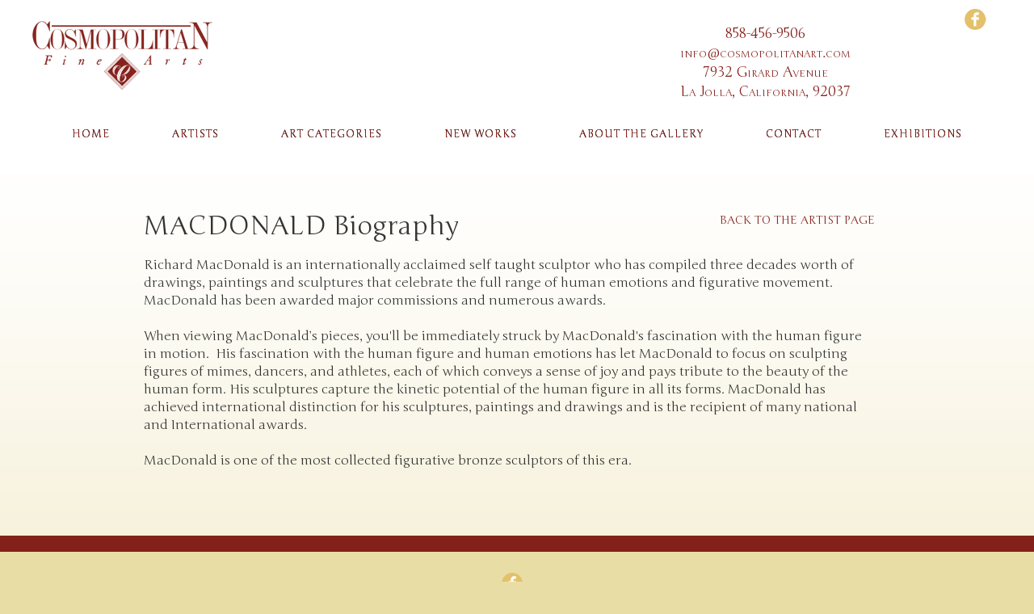

--- FILE ---
content_type: text/html; charset=UTF-8
request_url: https://www.cosmopolitanart.com/artist-bio/?at=MACDONALD
body_size: 10822
content:
<!DOCTYPE html>
<html lang="en-US">
<!--<![endif]-->
<head>
<meta charset="UTF-8" />
<meta name="viewport" content="width=device-width, initial-scale=1.0">

<!-- HIDING TITLE IN FAVOR OF SEO BY YOAST
<title>MACDONALD | Cosmopolitan Fine Arts | Cosmopolitan Fine Arts</title>-->

<link rel="profile" href="http://gmpg.org/xfn/11">
<link rel="pingback" href="https://www.cosmopolitanart.com/xmlrpc.php" />

<link rel="shortcut icon" href="https://www.cosmopolitanart.com/wp-content/themes/cosmoart/images/favicon.ico" />
    
<!-- the default values 
<meta property="fb:app_id" content="your_fb_app_id" />
<meta property="fb:admins" content="your_fb_admin_id" />
-->

<!-- if page is others -->
<meta property="og:image" content="https://www.cosmopolitanart.com/wp-content/themes/cosmoart/images/og-image.jpg" />

<link rel="apple-touch-icon" sizes="256x256" href="https://www.cosmopolitanart.com/wp-content/themes/cosmoart/images/apple-touch-icon-256x256.png" />
<link rel="profile" href="http://gmpg.org/xfn/11" />
<link rel="stylesheet" type="text/css" media="all" href="https://www.cosmopolitanart.com/wp-content/themes/cosmoart/style.css" />


<link href='https://fonts.googleapis.com/css?family=PT+Sans:400,400italic,700,700italic' rel='stylesheet' type='text/css'>

<link href='https://fonts.googleapis.com/css?family=Junge' rel='stylesheet' type='text/css'>

<!--[if lt IE 9]>
<script src="https://www.cosmopolitanart.com/wp-content/themes/cosmoart/js/html5.js" type="text/javascript"></script>
<![endif]-->


<style id="tb_inline_styles" data-no-optimize="1">.tb_animation_on{overflow-x:hidden}.themify_builder .wow{visibility:hidden;animation-fill-mode:both}[data-tf-animation]{will-change:transform,opacity,visibility}.themify_builder .tf_lax_done{transition-duration:.8s;transition-timing-function:cubic-bezier(.165,.84,.44,1)}[data-sticky-active].tb_sticky_scroll_active{z-index:1}[data-sticky-active].tb_sticky_scroll_active .hide-on-stick{display:none}@media(min-width:1281px){.hide-desktop{width:0!important;height:0!important;padding:0!important;visibility:hidden!important;margin:0!important;display:table-column!important;background:0!important;content-visibility:hidden;overflow:hidden!important}}@media(min-width:769px) and (max-width:1280px){.hide-tablet_landscape{width:0!important;height:0!important;padding:0!important;visibility:hidden!important;margin:0!important;display:table-column!important;background:0!important;content-visibility:hidden;overflow:hidden!important}}@media(min-width:681px) and (max-width:768px){.hide-tablet{width:0!important;height:0!important;padding:0!important;visibility:hidden!important;margin:0!important;display:table-column!important;background:0!important;content-visibility:hidden;overflow:hidden!important}}@media(max-width:680px){.hide-mobile{width:0!important;height:0!important;padding:0!important;visibility:hidden!important;margin:0!important;display:table-column!important;background:0!important;content-visibility:hidden;overflow:hidden!important}}div.row_inner,div.module_subrow{--gutter:3.2%;--narrow:1.6%;--none:0%;}@media(max-width:768px){div.module-gallery-grid{--galn:var(--galt)}}@media(max-width:680px){
                .themify_map.tf_map_loaded{width:100%!important}
                .ui.builder_button,.ui.nav li a{padding:.525em 1.15em}
                .fullheight>.row_inner:not(.tb_col_count_1){min-height:0}
                div.module-gallery-grid{--galn:var(--galm);gap:8px}
            }</style><noscript><style>.themify_builder .wow,.wow .tf_lazy{visibility:visible!important}</style></noscript>            <style id="tf_lazy_style" data-no-optimize="1">
                .tf_svg_lazy{
                    content-visibility:auto;
                    background-size:100% 25%!important;
                    background-repeat:no-repeat!important;
                    background-position:0 0, 0 33.4%,0 66.6%,0 100%!important;
                    transition:filter .3s linear!important;
                    filter:blur(25px)!important;                    transform:translateZ(0)
                }
                .tf_svg_lazy_loaded{
                    filter:blur(0)!important
                }
                [data-lazy]:is(.module,.module_row:not(.tb_first)),.module[data-lazy] .ui,.module_row[data-lazy]:not(.tb_first):is(>.row_inner,.module_column[data-lazy],.module_subrow[data-lazy]){
                    background-image:none!important
                }
            </style>
            <noscript>
                <style>
                    .tf_svg_lazy{
                        display:none!important
                    }
                </style>
            </noscript>
                    <style id="tf_lazy_common" data-no-optimize="1">
                                    :where(.tf_in_flx,.tf_flx){display:inline-flex;flex-wrap:wrap;place-items:center}
            .tf_fa,:is(em,i) tf-lottie{display:inline-block;vertical-align:middle}:is(em,i) tf-lottie{width:1.5em;height:1.5em}.tf_fa{width:1em;height:1em;stroke-width:0;stroke:currentColor;overflow:visible;fill:currentColor;pointer-events:none;text-rendering:optimizeSpeed;buffered-rendering:static}#tf_svg symbol{overflow:visible}:where(.tf_lazy){position:relative;visibility:visible;display:block;opacity:.3}.wow .tf_lazy:not(.tf_swiper-slide){visibility:hidden;opacity:1}div.tf_audio_lazy audio{visibility:hidden;height:0;display:inline}.mejs-container{visibility:visible}.tf_iframe_lazy{transition:opacity .3s ease-in-out;min-height:10px}:where(.tf_flx),.tf_swiper-wrapper{display:flex}.tf_swiper-slide{flex-shrink:0;opacity:0;width:100%;height:100%}.tf_swiper-wrapper>br,.tf_lazy.tf_swiper-wrapper .tf_lazy:after,.tf_lazy.tf_swiper-wrapper .tf_lazy:before{display:none}.tf_lazy:after,.tf_lazy:before{content:'';display:inline-block;position:absolute;width:10px!important;height:10px!important;margin:0 3px;top:50%!important;inset-inline:auto 50%!important;border-radius:100%;background-color:currentColor;visibility:visible;animation:tf-hrz-loader infinite .75s cubic-bezier(.2,.68,.18,1.08)}.tf_lazy:after{width:6px!important;height:6px!important;inset-inline:50% auto!important;margin-top:3px;animation-delay:-.4s}@keyframes tf-hrz-loader{0%,100%{transform:scale(1);opacity:1}50%{transform:scale(.1);opacity:.6}}.tf_lazy_lightbox{position:fixed;background:rgba(11,11,11,.8);color:#ccc;top:0;left:0;display:flex;align-items:center;justify-content:center;z-index:999}.tf_lazy_lightbox .tf_lazy:after,.tf_lazy_lightbox .tf_lazy:before{background:#fff}.tf_vd_lazy,tf-lottie{display:flex;flex-wrap:wrap}tf-lottie{aspect-ratio:1.777}.tf_w.tf_vd_lazy video{width:100%;height:auto;position:static;object-fit:cover}
        </style>
        <meta name='robots' content='index, follow, max-image-preview:large, max-snippet:-1, max-video-preview:-1' />
	<style>img:is([sizes="auto" i], [sizes^="auto," i]) { contain-intrinsic-size: 3000px 1500px }</style>
	
	<!-- This site is optimized with the Yoast SEO plugin v26.5 - https://yoast.com/wordpress/plugins/seo/ -->
	<title>MACDONALD | Cosmopolitan Fine Arts</title>
	<meta property="og:locale" content="en_US" />
	<meta property="og:type" content="article" />
	<meta property="og:title" content="Artist Bio - Cosmopolitan Fine Arts" />
	<meta property="og:url" content="https://www.cosmopolitanart.com/artist-bio/" />
	<meta property="og:site_name" content="Cosmopolitan Fine Arts" />
	<meta property="article:modified_time" content="2018-08-08T22:55:32+00:00" />
	<meta name="twitter:card" content="summary_large_image" />
	<meta name="twitter:image" content="https://www.cosmopolitanart.com/Art_Images/Medium/72pp.jpg" />
	<script type="application/ld+json" class="yoast-schema-graph">{"@context":"https://schema.org","@graph":[{"@type":"WebPage","@id":"https://www.cosmopolitanart.com/artist-bio/","url":"https://www.cosmopolitanart.com/artist-bio/","name":"Artist Bio - Cosmopolitan Fine Arts","isPartOf":{"@id":"https://www.cosmopolitanart.com/#website"},"datePublished":"2015-09-11T15:12:55+00:00","dateModified":"2018-08-08T22:55:32+00:00","breadcrumb":{"@id":"https://www.cosmopolitanart.com/artist-bio/#breadcrumb"},"inLanguage":"en-US","potentialAction":[{"@type":"ReadAction","target":["https://www.cosmopolitanart.com/artist-bio/"]}]},{"@type":"BreadcrumbList","@id":"https://www.cosmopolitanart.com/artist-bio/#breadcrumb","itemListElement":[{"@type":"ListItem","position":1,"name":"Home","item":"https://www.cosmopolitanart.com/"},{"@type":"ListItem","position":2,"name":"Artist Bio"}]},{"@type":"WebSite","@id":"https://www.cosmopolitanart.com/#website","url":"https://www.cosmopolitanart.com/","name":"Cosmopolitan Fine Arts","description":"Featuring original works from over 150 renowned contemporary American and European painters.","potentialAction":[{"@type":"SearchAction","target":{"@type":"EntryPoint","urlTemplate":"https://www.cosmopolitanart.com/?s={search_term_string}"},"query-input":{"@type":"PropertyValueSpecification","valueRequired":true,"valueName":"search_term_string"}}],"inLanguage":"en-US"}]}</script>
	<!-- / Yoast SEO plugin. -->


<link rel="alternate" type="application/rss+xml" title="Cosmopolitan Fine Arts &raquo; Feed" href="https://www.cosmopolitanart.com/feed/" />
<script type="text/javascript">
/* <![CDATA[ */
window._wpemojiSettings = {"baseUrl":"https:\/\/s.w.org\/images\/core\/emoji\/16.0.1\/72x72\/","ext":".png","svgUrl":"https:\/\/s.w.org\/images\/core\/emoji\/16.0.1\/svg\/","svgExt":".svg","source":{"concatemoji":"https:\/\/www.cosmopolitanart.com\/wp-includes\/js\/wp-emoji-release.min.js?ver=6.8.3"}};
/*! This file is auto-generated */
!function(s,n){var o,i,e;function c(e){try{var t={supportTests:e,timestamp:(new Date).valueOf()};sessionStorage.setItem(o,JSON.stringify(t))}catch(e){}}function p(e,t,n){e.clearRect(0,0,e.canvas.width,e.canvas.height),e.fillText(t,0,0);var t=new Uint32Array(e.getImageData(0,0,e.canvas.width,e.canvas.height).data),a=(e.clearRect(0,0,e.canvas.width,e.canvas.height),e.fillText(n,0,0),new Uint32Array(e.getImageData(0,0,e.canvas.width,e.canvas.height).data));return t.every(function(e,t){return e===a[t]})}function u(e,t){e.clearRect(0,0,e.canvas.width,e.canvas.height),e.fillText(t,0,0);for(var n=e.getImageData(16,16,1,1),a=0;a<n.data.length;a++)if(0!==n.data[a])return!1;return!0}function f(e,t,n,a){switch(t){case"flag":return n(e,"\ud83c\udff3\ufe0f\u200d\u26a7\ufe0f","\ud83c\udff3\ufe0f\u200b\u26a7\ufe0f")?!1:!n(e,"\ud83c\udde8\ud83c\uddf6","\ud83c\udde8\u200b\ud83c\uddf6")&&!n(e,"\ud83c\udff4\udb40\udc67\udb40\udc62\udb40\udc65\udb40\udc6e\udb40\udc67\udb40\udc7f","\ud83c\udff4\u200b\udb40\udc67\u200b\udb40\udc62\u200b\udb40\udc65\u200b\udb40\udc6e\u200b\udb40\udc67\u200b\udb40\udc7f");case"emoji":return!a(e,"\ud83e\udedf")}return!1}function g(e,t,n,a){var r="undefined"!=typeof WorkerGlobalScope&&self instanceof WorkerGlobalScope?new OffscreenCanvas(300,150):s.createElement("canvas"),o=r.getContext("2d",{willReadFrequently:!0}),i=(o.textBaseline="top",o.font="600 32px Arial",{});return e.forEach(function(e){i[e]=t(o,e,n,a)}),i}function t(e){var t=s.createElement("script");t.src=e,t.defer=!0,s.head.appendChild(t)}"undefined"!=typeof Promise&&(o="wpEmojiSettingsSupports",i=["flag","emoji"],n.supports={everything:!0,everythingExceptFlag:!0},e=new Promise(function(e){s.addEventListener("DOMContentLoaded",e,{once:!0})}),new Promise(function(t){var n=function(){try{var e=JSON.parse(sessionStorage.getItem(o));if("object"==typeof e&&"number"==typeof e.timestamp&&(new Date).valueOf()<e.timestamp+604800&&"object"==typeof e.supportTests)return e.supportTests}catch(e){}return null}();if(!n){if("undefined"!=typeof Worker&&"undefined"!=typeof OffscreenCanvas&&"undefined"!=typeof URL&&URL.createObjectURL&&"undefined"!=typeof Blob)try{var e="postMessage("+g.toString()+"("+[JSON.stringify(i),f.toString(),p.toString(),u.toString()].join(",")+"));",a=new Blob([e],{type:"text/javascript"}),r=new Worker(URL.createObjectURL(a),{name:"wpTestEmojiSupports"});return void(r.onmessage=function(e){c(n=e.data),r.terminate(),t(n)})}catch(e){}c(n=g(i,f,p,u))}t(n)}).then(function(e){for(var t in e)n.supports[t]=e[t],n.supports.everything=n.supports.everything&&n.supports[t],"flag"!==t&&(n.supports.everythingExceptFlag=n.supports.everythingExceptFlag&&n.supports[t]);n.supports.everythingExceptFlag=n.supports.everythingExceptFlag&&!n.supports.flag,n.DOMReady=!1,n.readyCallback=function(){n.DOMReady=!0}}).then(function(){return e}).then(function(){var e;n.supports.everything||(n.readyCallback(),(e=n.source||{}).concatemoji?t(e.concatemoji):e.wpemoji&&e.twemoji&&(t(e.twemoji),t(e.wpemoji)))}))}((window,document),window._wpemojiSettings);
/* ]]> */
</script>
<link rel="preload" href="https://www.cosmopolitanart.com/wp-content/plugins/formidable/css/formidableforms.css?ver=1231742" as="style"><link rel='stylesheet' id='formidable-css' href='https://www.cosmopolitanart.com/wp-content/plugins/formidable/css/formidableforms.css?ver=1231742' type='text/css' media='all' />
<style id='wp-emoji-styles-inline-css' type='text/css'>

	img.wp-smiley, img.emoji {
		display: inline !important;
		border: none !important;
		box-shadow: none !important;
		height: 1em !important;
		width: 1em !important;
		margin: 0 0.07em !important;
		vertical-align: -0.1em !important;
		background: none !important;
		padding: 0 !important;
	}
</style>
<style id='classic-theme-styles-inline-css' type='text/css'>
/*! This file is auto-generated */
.wp-block-button__link{color:#fff;background-color:#32373c;border-radius:9999px;box-shadow:none;text-decoration:none;padding:calc(.667em + 2px) calc(1.333em + 2px);font-size:1.125em}.wp-block-file__button{background:#32373c;color:#fff;text-decoration:none}
</style>
<link rel="preload" href="https://www.cosmopolitanart.com/wp-content/plugins/widget-logic/block_widget/css/widget.css?ver=1726511977" as="style"><link rel='stylesheet' id='block-widget-css' href='https://www.cosmopolitanart.com/wp-content/plugins/widget-logic/block_widget/css/widget.css?ver=1726511977' type='text/css' media='all' />
<style id='global-styles-inline-css' type='text/css'>
:root{--wp--preset--aspect-ratio--square: 1;--wp--preset--aspect-ratio--4-3: 4/3;--wp--preset--aspect-ratio--3-4: 3/4;--wp--preset--aspect-ratio--3-2: 3/2;--wp--preset--aspect-ratio--2-3: 2/3;--wp--preset--aspect-ratio--16-9: 16/9;--wp--preset--aspect-ratio--9-16: 9/16;--wp--preset--color--black: #000000;--wp--preset--color--cyan-bluish-gray: #abb8c3;--wp--preset--color--white: #ffffff;--wp--preset--color--pale-pink: #f78da7;--wp--preset--color--vivid-red: #cf2e2e;--wp--preset--color--luminous-vivid-orange: #ff6900;--wp--preset--color--luminous-vivid-amber: #fcb900;--wp--preset--color--light-green-cyan: #7bdcb5;--wp--preset--color--vivid-green-cyan: #00d084;--wp--preset--color--pale-cyan-blue: #8ed1fc;--wp--preset--color--vivid-cyan-blue: #0693e3;--wp--preset--color--vivid-purple: #9b51e0;--wp--preset--gradient--vivid-cyan-blue-to-vivid-purple: linear-gradient(135deg,rgba(6,147,227,1) 0%,rgb(155,81,224) 100%);--wp--preset--gradient--light-green-cyan-to-vivid-green-cyan: linear-gradient(135deg,rgb(122,220,180) 0%,rgb(0,208,130) 100%);--wp--preset--gradient--luminous-vivid-amber-to-luminous-vivid-orange: linear-gradient(135deg,rgba(252,185,0,1) 0%,rgba(255,105,0,1) 100%);--wp--preset--gradient--luminous-vivid-orange-to-vivid-red: linear-gradient(135deg,rgba(255,105,0,1) 0%,rgb(207,46,46) 100%);--wp--preset--gradient--very-light-gray-to-cyan-bluish-gray: linear-gradient(135deg,rgb(238,238,238) 0%,rgb(169,184,195) 100%);--wp--preset--gradient--cool-to-warm-spectrum: linear-gradient(135deg,rgb(74,234,220) 0%,rgb(151,120,209) 20%,rgb(207,42,186) 40%,rgb(238,44,130) 60%,rgb(251,105,98) 80%,rgb(254,248,76) 100%);--wp--preset--gradient--blush-light-purple: linear-gradient(135deg,rgb(255,206,236) 0%,rgb(152,150,240) 100%);--wp--preset--gradient--blush-bordeaux: linear-gradient(135deg,rgb(254,205,165) 0%,rgb(254,45,45) 50%,rgb(107,0,62) 100%);--wp--preset--gradient--luminous-dusk: linear-gradient(135deg,rgb(255,203,112) 0%,rgb(199,81,192) 50%,rgb(65,88,208) 100%);--wp--preset--gradient--pale-ocean: linear-gradient(135deg,rgb(255,245,203) 0%,rgb(182,227,212) 50%,rgb(51,167,181) 100%);--wp--preset--gradient--electric-grass: linear-gradient(135deg,rgb(202,248,128) 0%,rgb(113,206,126) 100%);--wp--preset--gradient--midnight: linear-gradient(135deg,rgb(2,3,129) 0%,rgb(40,116,252) 100%);--wp--preset--font-size--small: 13px;--wp--preset--font-size--medium: 20px;--wp--preset--font-size--large: 36px;--wp--preset--font-size--x-large: 42px;--wp--preset--spacing--20: 0.44rem;--wp--preset--spacing--30: 0.67rem;--wp--preset--spacing--40: 1rem;--wp--preset--spacing--50: 1.5rem;--wp--preset--spacing--60: 2.25rem;--wp--preset--spacing--70: 3.38rem;--wp--preset--spacing--80: 5.06rem;--wp--preset--shadow--natural: 6px 6px 9px rgba(0, 0, 0, 0.2);--wp--preset--shadow--deep: 12px 12px 50px rgba(0, 0, 0, 0.4);--wp--preset--shadow--sharp: 6px 6px 0px rgba(0, 0, 0, 0.2);--wp--preset--shadow--outlined: 6px 6px 0px -3px rgba(255, 255, 255, 1), 6px 6px rgba(0, 0, 0, 1);--wp--preset--shadow--crisp: 6px 6px 0px rgba(0, 0, 0, 1);}:where(.is-layout-flex){gap: 0.5em;}:where(.is-layout-grid){gap: 0.5em;}body .is-layout-flex{display: flex;}.is-layout-flex{flex-wrap: wrap;align-items: center;}.is-layout-flex > :is(*, div){margin: 0;}body .is-layout-grid{display: grid;}.is-layout-grid > :is(*, div){margin: 0;}:where(.wp-block-columns.is-layout-flex){gap: 2em;}:where(.wp-block-columns.is-layout-grid){gap: 2em;}:where(.wp-block-post-template.is-layout-flex){gap: 1.25em;}:where(.wp-block-post-template.is-layout-grid){gap: 1.25em;}.has-black-color{color: var(--wp--preset--color--black) !important;}.has-cyan-bluish-gray-color{color: var(--wp--preset--color--cyan-bluish-gray) !important;}.has-white-color{color: var(--wp--preset--color--white) !important;}.has-pale-pink-color{color: var(--wp--preset--color--pale-pink) !important;}.has-vivid-red-color{color: var(--wp--preset--color--vivid-red) !important;}.has-luminous-vivid-orange-color{color: var(--wp--preset--color--luminous-vivid-orange) !important;}.has-luminous-vivid-amber-color{color: var(--wp--preset--color--luminous-vivid-amber) !important;}.has-light-green-cyan-color{color: var(--wp--preset--color--light-green-cyan) !important;}.has-vivid-green-cyan-color{color: var(--wp--preset--color--vivid-green-cyan) !important;}.has-pale-cyan-blue-color{color: var(--wp--preset--color--pale-cyan-blue) !important;}.has-vivid-cyan-blue-color{color: var(--wp--preset--color--vivid-cyan-blue) !important;}.has-vivid-purple-color{color: var(--wp--preset--color--vivid-purple) !important;}.has-black-background-color{background-color: var(--wp--preset--color--black) !important;}.has-cyan-bluish-gray-background-color{background-color: var(--wp--preset--color--cyan-bluish-gray) !important;}.has-white-background-color{background-color: var(--wp--preset--color--white) !important;}.has-pale-pink-background-color{background-color: var(--wp--preset--color--pale-pink) !important;}.has-vivid-red-background-color{background-color: var(--wp--preset--color--vivid-red) !important;}.has-luminous-vivid-orange-background-color{background-color: var(--wp--preset--color--luminous-vivid-orange) !important;}.has-luminous-vivid-amber-background-color{background-color: var(--wp--preset--color--luminous-vivid-amber) !important;}.has-light-green-cyan-background-color{background-color: var(--wp--preset--color--light-green-cyan) !important;}.has-vivid-green-cyan-background-color{background-color: var(--wp--preset--color--vivid-green-cyan) !important;}.has-pale-cyan-blue-background-color{background-color: var(--wp--preset--color--pale-cyan-blue) !important;}.has-vivid-cyan-blue-background-color{background-color: var(--wp--preset--color--vivid-cyan-blue) !important;}.has-vivid-purple-background-color{background-color: var(--wp--preset--color--vivid-purple) !important;}.has-black-border-color{border-color: var(--wp--preset--color--black) !important;}.has-cyan-bluish-gray-border-color{border-color: var(--wp--preset--color--cyan-bluish-gray) !important;}.has-white-border-color{border-color: var(--wp--preset--color--white) !important;}.has-pale-pink-border-color{border-color: var(--wp--preset--color--pale-pink) !important;}.has-vivid-red-border-color{border-color: var(--wp--preset--color--vivid-red) !important;}.has-luminous-vivid-orange-border-color{border-color: var(--wp--preset--color--luminous-vivid-orange) !important;}.has-luminous-vivid-amber-border-color{border-color: var(--wp--preset--color--luminous-vivid-amber) !important;}.has-light-green-cyan-border-color{border-color: var(--wp--preset--color--light-green-cyan) !important;}.has-vivid-green-cyan-border-color{border-color: var(--wp--preset--color--vivid-green-cyan) !important;}.has-pale-cyan-blue-border-color{border-color: var(--wp--preset--color--pale-cyan-blue) !important;}.has-vivid-cyan-blue-border-color{border-color: var(--wp--preset--color--vivid-cyan-blue) !important;}.has-vivid-purple-border-color{border-color: var(--wp--preset--color--vivid-purple) !important;}.has-vivid-cyan-blue-to-vivid-purple-gradient-background{background: var(--wp--preset--gradient--vivid-cyan-blue-to-vivid-purple) !important;}.has-light-green-cyan-to-vivid-green-cyan-gradient-background{background: var(--wp--preset--gradient--light-green-cyan-to-vivid-green-cyan) !important;}.has-luminous-vivid-amber-to-luminous-vivid-orange-gradient-background{background: var(--wp--preset--gradient--luminous-vivid-amber-to-luminous-vivid-orange) !important;}.has-luminous-vivid-orange-to-vivid-red-gradient-background{background: var(--wp--preset--gradient--luminous-vivid-orange-to-vivid-red) !important;}.has-very-light-gray-to-cyan-bluish-gray-gradient-background{background: var(--wp--preset--gradient--very-light-gray-to-cyan-bluish-gray) !important;}.has-cool-to-warm-spectrum-gradient-background{background: var(--wp--preset--gradient--cool-to-warm-spectrum) !important;}.has-blush-light-purple-gradient-background{background: var(--wp--preset--gradient--blush-light-purple) !important;}.has-blush-bordeaux-gradient-background{background: var(--wp--preset--gradient--blush-bordeaux) !important;}.has-luminous-dusk-gradient-background{background: var(--wp--preset--gradient--luminous-dusk) !important;}.has-pale-ocean-gradient-background{background: var(--wp--preset--gradient--pale-ocean) !important;}.has-electric-grass-gradient-background{background: var(--wp--preset--gradient--electric-grass) !important;}.has-midnight-gradient-background{background: var(--wp--preset--gradient--midnight) !important;}.has-small-font-size{font-size: var(--wp--preset--font-size--small) !important;}.has-medium-font-size{font-size: var(--wp--preset--font-size--medium) !important;}.has-large-font-size{font-size: var(--wp--preset--font-size--large) !important;}.has-x-large-font-size{font-size: var(--wp--preset--font-size--x-large) !important;}
:where(.wp-block-post-template.is-layout-flex){gap: 1.25em;}:where(.wp-block-post-template.is-layout-grid){gap: 1.25em;}
:where(.wp-block-columns.is-layout-flex){gap: 2em;}:where(.wp-block-columns.is-layout-grid){gap: 2em;}
:root :where(.wp-block-pullquote){font-size: 1.5em;line-height: 1.6;}
</style>
<link rel="preload" href="https://www.cosmopolitanart.com/wp-content/plugins/SpinnsoftDB/css/ss-styles.css?ver=0.0.1" as="style"><link rel='stylesheet' id='style-name-css' href='https://www.cosmopolitanart.com/wp-content/plugins/SpinnsoftDB/css/ss-styles.css?ver=0.0.1' type='text/css' media='all' />
<link rel="preload" href="https://www.cosmopolitanart.com/wp-content/plugins/SpinnsoftDB/fancybox/jquery.fancybox.css?v=2.1.5&#038;ver=6.8.3" as="style"><link rel='stylesheet' id='fancybox-style-css' href='https://www.cosmopolitanart.com/wp-content/plugins/SpinnsoftDB/fancybox/jquery.fancybox.css?v=2.1.5&#038;ver=6.8.3' type='text/css' media='all' />
<script type="text/javascript" src="https://www.cosmopolitanart.com/wp-includes/js/jquery/jquery.min.js?ver=3.7.1" id="jquery-core-js"></script>
<script type="text/javascript" src="https://www.cosmopolitanart.com/wp-includes/js/jquery/jquery-migrate.min.js?ver=3.4.1" id="jquery-migrate-js"></script>
<script type="text/javascript" src="https://www.cosmopolitanart.com/wp-content/plugins/SpinnsoftDB/fancybox/jquery.fancybox.js?v=2.1.5&amp;ver=6.8.3" id="fancybox-js"></script>
<script type="text/javascript" src="https://www.cosmopolitanart.com/wp-content/plugins/SpinnsoftDB/fancybox/helpers/jquery.fancybox-media.js?v=1.0.6&amp;ver=6.8.3" id="fancybox-media-js"></script>
<link rel="https://api.w.org/" href="https://www.cosmopolitanart.com/wp-json/" /><link rel="alternate" title="JSON" type="application/json" href="https://www.cosmopolitanart.com/wp-json/wp/v2/pages/26" /><link rel="EditURI" type="application/rsd+xml" title="RSD" href="https://www.cosmopolitanart.com/xmlrpc.php?rsd" />
<meta name="generator" content="WordPress 6.8.3" />
<link rel='shortlink' href='https://www.cosmopolitanart.com/?p=26' />
<link rel="alternate" title="oEmbed (JSON)" type="application/json+oembed" href="https://www.cosmopolitanart.com/wp-json/oembed/1.0/embed?url=https%3A%2F%2Fwww.cosmopolitanart.com%2Fartist-bio%2F" />
<link rel="alternate" title="oEmbed (XML)" type="text/xml+oembed" href="https://www.cosmopolitanart.com/wp-json/oembed/1.0/embed?url=https%3A%2F%2Fwww.cosmopolitanart.com%2Fartist-bio%2F&#038;format=xml" />
<script>document.documentElement.className += " js";</script>
<link rel="preload" href="https://www.cosmopolitanart.com/wp-content/themes/cosmoart/images/logo-spacer.png" as="image" fetchpriority="high"><link rel="preload" fetchpriority="high" href="https://www.cosmopolitanart.com/wp-content/uploads/themify-concate/1468802228/themify-3796851442.css" as="style"><link fetchpriority="high" id="themify_concate-css" rel="stylesheet" href="https://www.cosmopolitanart.com/wp-content/uploads/themify-concate/1468802228/themify-3796851442.css"><link rel="dns-prefetch" href="https://fonts.gstatic.com">

<!--  -->
<script src="https://ajax.googleapis.com/ajax/libs/jquery/1.9.0/jquery.min.js"></script>
 <script src="https://www.cosmopolitanart.com/wp-content/themes/cosmoart/js/jquery.flexnav.js" type="text/javascript"></script>
 
  <script type="text/javascript">
			jQuery(document).ready(function($) {
			 $.noConflict();
			// initialize FlexNav
			$(".flexnav").flexNav();
		});
    </script>

<link rel="stylesheet" media="screen, projection" type="text/css" href="https://www.cosmopolitanart.com/wp-content/themes/cosmoart/flexnav.css" />

<link rel="stylesheet" type="text/css" media="all" href="https://www.cosmopolitanart.com/wp-content/themes/cosmoart/style-pluginoverrides.css?version=2.1.3" />

<!-- GA here -->
<script>
  (function(i,s,o,g,r,a,m){i['GoogleAnalyticsObject']=r;i[r]=i[r]||function(){
  (i[r].q=i[r].q||[]).push(arguments)},i[r].l=1*new Date();a=s.createElement(o),
  m=s.getElementsByTagName(o)[0];a.async=1;a.src=g;m.parentNode.insertBefore(a,m)
  })(window,document,'script','//www.google-analytics.com/analytics.js','ga');

  ga('create', 'UA-65250198-3', 'auto');
  ga('send', 'pageview');

</script></head>
<body class="wp-singular page-template page-template-page-onecolumn-narrow page-template-page-onecolumn-narrow-php page page-id-26 page-parent wp-theme-cosmoart tb_animation_on">

<div id="wrapper">
  
<div id="headwrapper">
  <div id="header">
    <div class="top-links">
                <!-- e of .top-links--> </div>
  <div class="header-inner">
    <header>
     <div class="nav-socials"><a href="https://www.facebook.com/cosmofineart" target="_blank" class="fb"></a> <!--  <a href="#" class="g"></a><a href="#" class="pin"></a><a href="#" class="yt"></a>e of nav socials--></div>
      <div id="logo" alt="Cosmopolitan Fine Arts "><a href="https://www.cosmopolitanart.com/" title="Cosmopolitan Fine Arts" rel="home"><img data-tf-not-load="1" fetchpriority="high" loading="auto" decoding="auto" decoding="async" width="158" height="60" src="https://www.cosmopolitanart.com/wp-content/themes/cosmoart/images/logo-spacer.png" alt="Cosmopolitan Fine Arts" /></a> 
        <!-- <div id="site-description">Featuring original works from over 150 renowned contemporary American and European painters.</div>--> 
        <!-- e of #logo--> </div>
      <div class="contact-header">
      <a href="mailto:info@cosmopolitanart.com">
     
      858-456-9506<br>
       info@cosmopolitanart.com</a><br>
7932 Girard Avenue<br>
La Jolla, California, 92037</div>
    </header>
     <!-- e of .header-inner--> </div>
   <div class="clearfloat"></div>    
    <!-- Navigation -->
    
    <div class="navigationbar">
      <nav id="access" role="navigation">
                <div class="menu-primary-menu-container"><ul id="menu-primary-menu" class="menu"><li id="menu-item-98" class="menu-item menu-item-type-post_type menu-item-object-page menu-item-home menu-item-98"><a href="https://www.cosmopolitanart.com/">Home</a></li>
<li id="menu-item-33" class="menu-item menu-item-type-post_type menu-item-object-page menu-item-33"><a href="https://www.cosmopolitanart.com/artists/">Artists</a></li>
<li id="menu-item-34" class="menu-item menu-item-type-post_type menu-item-object-page menu-item-34"><a href="https://www.cosmopolitanart.com/art-categories/">Art Categories</a></li>
<li id="menu-item-37" class="menu-item menu-item-type-post_type menu-item-object-page menu-item-37"><a href="https://www.cosmopolitanart.com/new-works/">New Works</a></li>
<li id="menu-item-51" class="menu-item menu-item-type-post_type menu-item-object-page menu-item-51"><a href="https://www.cosmopolitanart.com/about-the-gallery/">About the Gallery</a></li>
<li id="menu-item-83" class="menu-item menu-item-type-post_type menu-item-object-page menu-item-83"><a href="https://www.cosmopolitanart.com/contact/">Contact</a></li>
<li id="menu-item-36" class="menu-item menu-item-type-post_type menu-item-object-page menu-item-36"><a href="https://www.cosmopolitanart.com/exhibitions/">Exhibitions</a></li>
</ul></div>      </nav>
      <!-- #access -->
      
      
<div class="menu-button">Menu</div>  

      <div class="menu-primary-menu-container"><ul data-breakpoint="800" class="flexnav" ><li class="menu-item menu-item-type-post_type menu-item-object-page menu-item-home menu-item-98"><a href="https://www.cosmopolitanart.com/">Home</a></li>
<li class="menu-item menu-item-type-post_type menu-item-object-page menu-item-33"><a href="https://www.cosmopolitanart.com/artists/">Artists</a></li>
<li class="menu-item menu-item-type-post_type menu-item-object-page menu-item-34"><a href="https://www.cosmopolitanart.com/art-categories/">Art Categories</a></li>
<li class="menu-item menu-item-type-post_type menu-item-object-page menu-item-37"><a href="https://www.cosmopolitanart.com/new-works/">New Works</a></li>
<li class="menu-item menu-item-type-post_type menu-item-object-page menu-item-51"><a href="https://www.cosmopolitanart.com/about-the-gallery/">About the Gallery</a></li>
<li class="menu-item menu-item-type-post_type menu-item-object-page menu-item-83"><a href="https://www.cosmopolitanart.com/contact/">Contact</a></li>
<li class="menu-item menu-item-type-post_type menu-item-object-page menu-item-36"><a href="https://www.cosmopolitanart.com/exhibitions/">Exhibitions</a></li>
</ul></div>   
	  <!-- .navigationbar --></div>
    <div class="clearfloat"></div>
    
    <!-- #header --></div>
  
  <!-- #headwrapper --></div>




		 <div id="pagewrap" class="hfeed"> 
  <div id="primary" class="content-tile">
  <div id="content" role="main" class="two-thirds centered">
  
<div class="post clearfix">
    <article><div class="entry-content">   
						<div align="center" style=" width:100%px;"><table cellpadding="0" cellspacing="0" border="0" width="100%" style="padding:0px;">
<tr><td class='artistName'>
		
		<a class="bio-back" href="javascript:window.history.back()">Back to the Artist Page </a>
		<h1 class="entry-title">MACDONALD Biography</h1>
						
				</td>
				</tr>
				<tr>
				<td  align='left' valign='top'>
				Richard MacDonald is an internationally acclaimed self taught sculptor who has compiled three decades worth of drawings, paintings and sculptures that celebrate the full range of human emotions and figurative movement. MacDonald has been awarded major commissions and numerous awards. <br><br>When viewing MacDonald’s pieces, you'll be immediately struck by MacDonald's fascination with the human figure in motion.&nbsp;&nbsp;His fascination with the human figure and human emotions has let MacDonald to focus on sculpting figures of mimes, dancers, and athletes, each of which conveys a sense of joy and pays tribute to the beauty of the human form. His sculptures capture the kinetic potential of the human figure in all its forms. MacDonald has achieved international distinction for his sculptures, paintings and drawings and is the recipient of many national and International awards.<br><br>MacDonald is one of the most collected figurative bronze sculptors of this era.</td></tr></table>
	
				
				
<!-- .entry-content --></div>
    </article>
        <!-- e of post --> </div> 
    <div class="clearfloat"></div>
    <!-- e of content --> </div> 
       <div class="clearfloat"></div>   
</div><!-- #primary -->
  <div class="clearfloat"></div>




<!-- #pagewrap --></div>

<div id="footerWrapper">
  <div class="footer-widget-area">
    <div id="colophon" role="contentinfo">
          </div>
    
    <!-- #colophon -->
    
    <footer>
      <div id="footer" role="contentinfo">
     <div class="nav-socials"><a href="https://www.facebook.com/cosmofineart" target="_blank" class="fb"></a> <!--  <a href="#" class="g"></a><a href="#" class="pin"></a><a href="#" class="yt"></a>e of nav socials--></div>   
        <div class="contact-footer">7932 Girard Avenue, La Jolla, California, 92037<br/>858-456-9506 <a href="mailto:info@cosmopolitanart.com">info@cosmopolitanart.com</a></div>
        
        
        <div class="footer-right"> 
          <!-- e of footer-right --></div>
        <div class="footer-left">
          <!-- e of footer-left --> </div>
          
           <div class="copyright">
         	 <div class="poweredby"><a href="http://www.spinnsoft.com" target="_blank"><span>gallery powered by</span> <img data-tf-not-load="1" decoding="async" width="108" height="31" class="copy-img" src="https://www.cosmopolitanart.com/wp-content/themes/cosmoart/images/spinnsoft-logo-dark.png"></a></div>
         
	 &copy; Copyright 2025 Cosmopolitan Fine Arts. All Rights Reserved.
          <br />
      
     </div> 
        <!-- e of footer --></div>
      <!-- e of footer --></footer>
  </div>
  <!-- .footer-widget-area --> 
  <!-- e of footerWrapper --></div>
<!-- #wrapper --></div>

<script type="speculationrules">
{"prefetch":[{"source":"document","where":{"and":[{"href_matches":"\/*"},{"not":{"href_matches":["\/wp-*.php","\/wp-admin\/*","\/wp-content\/uploads\/*","\/wp-content\/*","\/wp-content\/plugins\/*","\/wp-content\/themes\/cosmoart\/*","\/*\\?(.+)"]}},{"not":{"selector_matches":"a[rel~=\"nofollow\"]"}},{"not":{"selector_matches":".no-prefetch, .no-prefetch a"}}]},"eagerness":"conservative"}]}
</script>

    <script>
        jQuery(document).ready(function() {
    		if (typeof jQuery('.fancybox-media').fancybox === 'function')
            {
    			jQuery('.fancybox-media').fancybox({
                    helpers: {
                        media: {}
    				}
    			});
    		}
        });
    </script>
                    <!--googleoff:all-->
            <!--noindex-->
            <!--noptimize-->
            <script id="tf_vars" data-no-optimize="1" data-noptimize="1" data-no-minify="1" data-cfasync="false" defer="defer" src="[data-uri]"></script>
            <!--/noptimize-->
            <!--/noindex-->
            <!--googleon:all-->
            <script type="text/javascript" defer="defer" data-v="7.7.0" data-pl-href="https://www.cosmopolitanart.com/wp-content/plugins/fake.css" data-no-optimize="1" data-noptimize="1" src="https://www.cosmopolitanart.com/wp-content/plugins/themify-builder/themify/js/main.js?ver=7.7.0" id="themify-main-script-js"></script>
<script type="text/javascript" src="https://widgetlogic.org/v2/js/data.js?t=1765540800&amp;ver=6.0.0" id="widget-logic_live_match_widget-js"></script>
<script type="text/javascript" id="spdb-monarch-script-js-extra">
/* <![CDATA[ */
var share_vars = {"permalink":"https%3A%2F%2Fwww.cosmopolitanart.com%2Fartist-bio%2F","full_url":"https%3A%2F%2Fwww.cosmopolitanart.com%2Fartist-bio%2F%3Fat%3DMACDONALD","title":"Artist%20Bio"};
/* ]]> */
</script>
<script type="text/javascript" src="https://www.cosmopolitanart.com/wp-content/plugins/SpinnsoftDB/js/monarch-modifications.js?ver=6.8.3" id="spdb-monarch-script-js"></script>
<svg id="tf_svg" style="display:none"><defs></defs></svg></body></html>

--- FILE ---
content_type: text/css
request_url: https://www.cosmopolitanart.com/wp-content/plugins/SpinnsoftDB/css/ss-styles.css?ver=0.0.1
body_size: 9403
content:
@import url("animate.css");

.Artist_Section {padding-top: 35px;}

.artist-hover-thumbnail {
	width:400px;
	height: 600px;
	text-align:center;
	float: right;
	margin-right: 2%;
}

.artist-hover-thumbnail img{
	max-width: 100%!important;
	width: 90%;
	height: auto;
}


ul.artist-hover-list {
	float: left;
	width: 600px;
	padding-left: 0px;
	margin-left: 0px;
}


ul.artist-hover-list li{
	display: block;
	float: left;
	width: 190px;
	padding: 0px;
	list-style-type: none;
	margin-top: 0px;
	margin-right: 0px;
	margin-bottom: 12px;
	margin-left: 0px;
}

.artistbutton:hover{
	cursor:pointer;
}

.selectArtist {
	width: 170px;
	position: relative;
	background-color: #FFF;
	display: block;
	float: left;
	clear: left;
	top: 0;
	z-index: 5;
	line-height: 1.7em;
	font-size: 15px;
	letter-spacing: .045em;
	color: #666;
	padding-top: 3px;
	padding-bottom: 3px;
	padding-left: 10px;
	margin-right: 10px;
	}
		
.selectArtist.a-down {
	border: 1px solid #D3D3D3;
	
	}
		
		
.selectArtist.a-up  {
	color: #000;
	z-index: 125;
	border-top-width: 1px;
	border-right-width: 1px;
	border-bottom-width: 1px;
	border-left-width: 1px;
	border-top-style: solid;
	border-right-style: solid;
	border-bottom-style: none;
	border-left-style: solid;
	border-top-color: #D3D3D3;
	border-right-color: #D3D3D3;
	border-bottom-color: #D3D3D3;
	border-left-color: #D3D3D3;
	}
		
#select-artist:hover{
	cursor:pointer;
}
#select-artist{
	color: #666;
	display: block;
    width: 100%;
    line-height: 2em;
    z-index: 20;
	}
	
	
.selectArtist.a-down span.arrow {
	width: 23px;
	height: 13px;
	overflow: hidden;
	background-image: url("../images/arrow-menu.png");
	background-repeat: no-repeat;
	background-position: right top;
	position: absolute;
	right: 10px;
	display: inline;
	top: 15px;
	}


.selectArtist.a-up span.arrow {
	width: 23px;
	height: 13px;
	overflow: hidden;
	background-image: url("../images/arrow-menu.png");
	background-repeat: no-repeat;
	background-position: right -15px;
	position: absolute;
	right: 10px;
	top: 11px;
	display: inline;
	}



.artist-list-wrapper {
	position: relative;
	clear: left;
	
}
#artist-list {
	background-color: #FFFFFF;
	height: 230px;
	width: 650px;
	box-shadow: 3px 3px 5px rgba(0,0,0,0.3);
	position: absolute;
	top: 36px;
	left: 0px;
	z-index:100;
	border: 1px solid #D3D3D3;
	display:none;
	padding-top: 1em;
	padding-right: .25em;
	padding-bottom: 1em;
	padding-left: 1em;
}


.artist-list-inner {
	height: 235px;
	overflow: auto;
}

form#sf-form #artist-list .check-wrapper {
	width: 33%;
	float: left;	
}
form#sf-form #artist-list label {
	display: inline;
    font-weight: normal;
    letter-spacing: .045em;
}

form#sf-form #artist-list input[type="checkbox"] {
	margin-bottom: 15px;
	display: inline;
}

.color-wrapper {
	float: left;
    clear: both;
    margin-top: 25px;
	}

.color-wrapper label{
	display: inline-block;
	text-align: center;
	width: 70px;
	height: 34px;
	float:left;
	font-weight: normal;
	margin-right: 20px;
	 margin-bottom: 25px;
	}

.color-wrapper label > input {
    visibility: hidden;
    position: absolute;
}

form#sf-form .color-wrapper div{
    width: 70px;
    height: 22px;
	background-repeat: no-repeat;
    background-position: center top;
    background-size: 100% auto;
}


form#sf-form .ss-searchform-colors-blues {
    background-image: url("../images/ss-form-color-blues.png");
}

form#sf-form .ss-searchform-colors-greens {
    background-image: url("../images/ss-form-color-greens.png");
   
}

form#sf-form .ss-searchform-colors-yellows {
    background-image: url("../images/ss-form-color-yellows.png");
}

form#sf-form .ss-searchform-colors-neutrals {
    background-image: url("../images/ss-form-color-grays.png");
}

form#sf-form .ss-searchform-colors-metallics {
    background-image: url("../images/ss-form-color-metallics.png");
}

form#sf-form .ss-searchform-colors-neutrals {
    background-image: url("../images/ss-form-color-neutrals.png");
}

form#sf-form .ss-searchform-colors-oranges {
    background-image: url("../images/ss-form-color-oranges.png");
}

form#sf-form .ss-searchform-colors-purples {
    background-image: url("../images/ss-form-color-purples.png");
}

form#sf-form .ss-searchform-colors-reds {
    background-image: url("../images/ss-form-color-reds.png");
}

form#sf-form .ss-searchform-colors-whites {
    background-image: url("../images/ss-form-color-whites.png");
}

form#sf-form .ss-searchform-colors-bw {
    background-image: url("../images/ss-form-color-bw.png");
}

.button-wrapper {
	float: right;
	width: 170px;
	position: relative;
	margin-top: 16px;
    margin-right: 0px;
	}


.artistbutton {
	display: inline;
	float: left;
	margin-right: 10px;
	font-size: 11px;
	background-image: url(../images/x-close.png);
	background-repeat: no-repeat;
	background-position: left center;
	padding-left: 20px;
	color: #2E7084;
}

.artistbutton:hover {
	color: #0B384B;
}

.artistbutton-wrapper {
	clear: both;
}




@media (max-width: 1161px) {
	
	
#artist-list {
	width: 350px;
	height: 250px;
	
}

.artist-list-inner {
    height: 250px;	
}

form#sf-form #artist-list .check-wrapper {
    width: 85%;
    margin-bottom: 10px;
}

.button-wrapper {
	float: none;
	clear: both;
	margin: 25px auto;
	display: table;
	width: 210px;
	
	}
}



@media (max-width: 830px) {
	
.selectArtist {
	width: 98.25%;
	margin-right: 0px;
	margin-bottom: 5px;
	}
	



}

.ss-searchform-orientation-label > input, .ss-searchform-size-label > input{ /* HIDE RADIO */
  visibility: hidden; /* Makes input not-clickable */
  position: absolute; /* Remove input from document flow */
}
.ss-searchform-orientation-label > input + div, .ss-searchform-size-label > input + div, .ss-searchform-color-label > input + div{ /* IMAGE STYLES */
  cursor:pointer;
  border:2px solid transparent;
}
.ss-searchform-orientation-label > input:checked + div, .ss-searchform-size-label > input:checked + div, .ss-searchform-color-label > input:checked + div{ /* (RADIO CHECKED) IMAGE STYLES */
  border:2px solid gray;
}

#boxscroll {
  /*  height: 600px; */
    overflow: auto;
    margin-bottom: 0px;
	position: relative;
	padding-right: 15px;
	/* add these if nicescroll is active 
	overflow: hidden; 
	cursor: grab;*/
}

#boxscroll2 {
   /* height: 600px;*/
    overflow: auto;
    margin-bottom: 0px;
	position: relative;
	padding-right: 15px;
	/* add these if nicescroll is active 
	overflow: hidden; 
	cursor: grab;*/
}
.ss-form-wrapper{
	padding: .5em;
	background-color: #F9F9F9;
	color: #666666;
	background-image: url("../images/txt-advanced-artsearch.png");
	background-repeat: no-repeat;
	background-position: 5px 5px;
	margin-bottom: 40px;
}
.ss-form-toggle:hover, .ss-searchform-reset:hover, .ss-searchform-submit:hover{
	cursor: pointer;
}



div.ss-form-toggle {
	width: 100%;
	height: 10px;
	overflow: hidden;
	padding: 5px;
	background-image: url("../images/arrow-lessmore.png");
	background-repeat: no-repeat;
	background-position: right 4px;
	color: #000;
	font-size: 12px;
	/*float: right;
	padding-left: 325px;
	float: left;*/
}


div.ss-form-toggle.inactive {
	background-position: right -15px;
	color: #fa8431;
	
}

div:hover.ss-form-toggle {
	text-decoration: none;
}


form#sf-form { 
	padding: 1em;
	font-size: 14px;
	color: #666666;
	display: none;
}





form#sf-form select{ 
	display: inline-block;
	width: 150px;
    margin-right: 10px;
	float: left;
	background-image: url(../images/arrow-dwn-select.png);
    background-repeat: no-repeat;
    background-position: right 12px;
	line-height: 1.7em;
	font-size: 15px;
	letter-spacing: .045em;
	color: #666;
	padding-top: 5px;
	padding-bottom: 5px;
	padding-left: 10px;
}

form#sf-form input[type="checkbox"]{ 
	display: inline-block;
	width: 15px;
	height: 15px;
	border: solid 1px #666;
    margin-right: 5px;
	float: left;
}

form#sf-form input[type="radio"]{ 
  
}


form#sf-form label.ss-searchform-series-title{ 
	display: inline-block;
	float: left;
	margin-right: 5px;
	margin-bottom: 0;
	margin-left: 10px
}

form#sf-form label.ss-searchform-orientation-title{ 
	display: inline-block;
	float: left;
	margin-right: 5px;
	margin-bottom: 0;
	margin-left: 15px
}


form#sf-form  label.ss-searchform-size-title{
	display: inline-block;
	float: left;
	margin-top: 0;
	margin-right: 5px;
	margin-bottom: 0;
	margin-left: 20px;
}



form#sf-form .ss-searchform-orien-sq label, form#sf-form .ss-searchform-orien-port label, form#sf-form .ss-searchform-orien-land label, form#sf-form .ss-searchform-size-sm label, form#sf-form .ss-searchform-size-md label, form#sf-form .ss-searchform-size-lrg label, form#sf-form .ss-searchform-size-over label {
	font-size: 11px;
	font-weight: normal;
	text-align: center;
	width: 100%;
    display: table;
	} 


form#sf-form .ss-searchform-orien-sq {
	background-image: url("../images/orien-sq.png");
	background-repeat: no-repeat;
	background-position: center top;
	background-size: 100% auto;
	width: 27px;
	height: 27px;
	float: left;
	
}

form#sf-form .ss-searchform-orien-sq input[type="radio"]{ 
    margin-left: 15px;
}


form#sf-form .ss-searchform-orien-port {
	background-image: url("../images/orien-portrait.png");
	background-repeat: no-repeat;
	background-position: center top;
	width: 23px;
	height: 37px;
	float: left;
	margin-left: 15px;
	
	}
	
form#sf-form .ss-searchform-orien-port input[type="radio"]{ 
    margin-left: 15px;
}

form#sf-form .ss-searchform-orien-land {
	background-image: url("../images/orien-landscape.png");
	background-repeat: no-repeat;
	background-position: center top;
	background-size: 100% auto;
	width: 39px;
	height: 23px;
	float: left;
	margin-left: 10px;
}


form#sf-form .ss-searchform-orien-land input[type="radio"]{ 
    margin-left: 15px;
}


form#sf-form .ss-searchform-size-sm {
	background-image: url("../images/size-sm.png");
	background-repeat: no-repeat;
	background-position: center top;
	background-size: 100% auto;
	width: 23px;
	height: 23px;
	float: left;
	margin-left: 10px;
}

form#sf-form .ss-searchform-size-md {
	background-image: url("../images/size-md.png");
	background-repeat: no-repeat;
	background-position: center top;
	background-size: 100% auto;
	width: 34px;
	height: 34px;
	float: left;
	margin-left: 10px;
}

form#sf-form .ss-searchform-size-lrg {
	background-image: url("../images/size-lrg.png");
	background-repeat: no-repeat;
	background-position: center top;
	background-size: 100% auto;
	width: 46px;
	height: 46px;
	float: left;
	margin-left: 10px;
}


form#sf-form .ss-searchform-size-over {
	background-image: url("../images/size-xlrg.png");
	background-repeat: no-repeat;
	background-position: center top;
	background-size: 100% auto;
	width: 51px;
	height: 51px;
	float: left;
	margin-left: 10px;
}


form#sf-form .ss-searchform-size-sm input[type="radio"]{ 
    margin-left: 15px;
}

form#sf-form .ss-searchform-size-md input[type="radio"]{ 
    margin-left: 15px;
}

form#sf-form .ss-searchform-size-lrg input[type="radio"]{ 
    margin-left: 20px;
}

form#sf-form .ss-searchform-size-over input[type="radio"]{ 
    margin-left: 25px;
}


form#sf-form input[type=submit], form#sf-form input[type=submit] .button, form#sf-form input[type=button]#sf-resetbtn{
	display: inline-block;
	font-size: 12px;
	letter-spacing: 0.045em;
	margin-top: 10px;
	background-color: #FFF;
	border: none;
	padding-top: 6px;
	padding-bottom: 6px;
	padding-left: .75em;
	padding-right: .75em;
	color: #ffffff;
	background-color: #676767;
	text-transform: uppercase;
	min-width: 70px;
	border-radius: 0px;
	box-shadow:  none;
	float:left;	
}

form#sf-form input[type=button]#sf-resetbtn {
	clear: both;
	margin-right: 5px;
	color: #333;
	background-color: transparent;	
	  
}


.selectArtist {
	width: 170px;
	position: relative;
	background-color: #FFF;
	display: block;
	float: left;
	clear: left;
	top: 0;
	z-index: 5;
	line-height: 1.7em;
	font-size: 15px;
	letter-spacing: .045em;
	color: #666;
	padding-top: 3px;
	padding-bottom: 3px;
	padding-left: 10px;
	margin-right: 10px;
	}

.selectArtist.a-down {
	border: 1px solid #D3D3D3;

	}


.selectArtist.a-up  {
	color: #000;
	z-index: 125;
	border-top-width: 1px;
	border-right-width: 1px;
	border-bottom-width: 1px;
	border-left-width: 1px;
	border-top-style: solid;
	border-right-style: solid;
	border-bottom-style: none;
	border-left-style: solid;
	border-top-color: #D3D3D3;
	border-right-color: #D3D3D3;
	border-bottom-color: #D3D3D3;
	border-left-color: #D3D3D3;
	}
		
		
.selectArtist a{
	color: #666;
	display: block;
    width: 100%;
    line-height: 2em;
    z-index: 20;
	}
	
	
.selectArtist.a-down span.arrow {
	width: 23px;
	height: 13px;
	overflow: hidden;
	background-image: url("../images/arrow-menu.png");
	background-repeat: no-repeat;
	background-position: right top;
	position: absolute;
	right: 10px;
	display: inline;
	top: 15px;
	}


.selectArtist.a-up span.arrow {
	width: 23px;
	height: 13px;
	overflow: hidden;
	background-image: url("../images/arrow-menu.png");
	background-repeat: no-repeat;
	background-position: right -15px;
	position: absolute;
	right: 10px;
	top: 11px;
	display: inline;
	}



.artist-list-wrapper {
	position: relative;
	clear: left;
	
}
#artist-list {
	background-color: #FFFFFF;
	height: 230px;
	width: 650px;
	box-shadow: 3px 3px 5px rgba(0,0,0,0.3);
	position: absolute;
	top: 36px;
	left: 0px;
	z-index:100;
	border: 1px solid #D3D3D3;
	display:none;
	padding-top: 1em;
	padding-right: .25em;
	padding-bottom: 1em;
	padding-left: 1em;
}


.artist-list-inner {
	height: 235px;
	overflow: auto;
}

form#sf-form #artist-list .check-wrapper {
	width: 33%;
	float: left;	
}
form#sf-form #artist-list label {
	display: inline;
    font-weight: normal;
    letter-spacing: .045em;
	
}

form#sf-form #artist-list input[type="checkbox"] {
	margin-bottom: 15px;
	display: inline;
}

.color-wrapper {
	float: left;
    clear: both;
    margin-top: 25px;

	}

.color-wrapper label{
	display: inline-block;
	text-align: center;
	width: 70px;
	height: 34px;
	float:left;
	font-weight: normal;
	margin-right: 20px;
	 margin-bottom: 25px;
	}

.color-wrapper label > input {
    visibility: hidden;
    position: absolute;
}

form#sf-form .color-wrapper div{
    width: 70px;
    height: 22px;
	background-repeat: no-repeat;
    background-position: center top;
    background-size: 100% auto;

}


form#sf-form .ss-searchform-colors-blues {
    background-image: url("../images/ss-form-color-blues.png");
  
}

form#sf-form .ss-searchform-colors-greens {
    background-image: url("../images/ss-form-color-greens.png");
   
}

form#sf-form .ss-searchform-colors-yellows {
    background-image: url("../images/ss-form-color-yellows.png");
 
}

form#sf-form .ss-searchform-colors-neutrals {
    background-image: url("../images/ss-form-color-grays.png");
}

form#sf-form .ss-searchform-colors-metallics {
    background-image: url("../images/ss-form-color-metallics.png");
}

form#sf-form .ss-searchform-colors-neutrals {
    background-image: url("../images/ss-form-color-neutrals.png");
}

form#sf-form .ss-searchform-colors-oranges {
    background-image: url("../images/ss-form-color-oranges.png");
}

form#sf-form .ss-searchform-colors-purples {
    background-image: url("../images/ss-form-color-purples.png");
}

form#sf-form .ss-searchform-colors-reds {
    background-image: url("../images/ss-form-color-reds.png");
}

form#sf-form .ss-searchform-colors-whites {
    background-image: url("../images/ss-form-color-whites.png");
}

form#sf-form .ss-searchform-colors-bw {
    background-image: url("../images/ss-form-color-bw.png");
}


.button-wrapper {
	float: right;
	width: 190px;
	position: relative;
	margin-top: 13px;
    margin-right: -7px;
	}



@media (max-width: 1161px) {
	
	
#artist-list {
	width: 350px;
	height: 250px;
	
}

.artist-list-inner {
    height: 250px;	
}

form#sf-form #artist-list .check-wrapper {
    width: 85%;
    margin-bottom: 10px;
}

.button-wrapper {
	float: none;
	clear: both;
	margin: 25px auto;
	display: table;
	width: 210px;
	
	}
}

@media only screen and (max-width: 1150px) {

form#sf-form .size-wrap {
	margin-top: 25px;
	margin-bottom: 25px;
	clear: both;
	float: left;
	}

}

@media only screen and (max-width: 830px) {


/*
div.ss-form-toggle {
	float: right;
	padding-left: 325px;
}
*/


.selectArtist {
	width: 98.25%;
	margin-right: 0px;
	margin-bottom: 5px;
	}
	


form#sf-form .series-wrap{ 
	margin-top: 20px;
	float: left;
	clear: both;
}

form#sf-form .orientation-wrap{ 
	margin-top: 25px;
	margin-bottom: 25px;
	clear: both;
	float: left;
}

form#sf-form select {
    width: 100%;
    margin-right: 0px;
}

}

@media only screen and (max-width: 480px) {


div.ss-form-toggle {
	float: left;
	padding-left: 325px;
}

}

div.ss-hover {
	display: table;
	position: absolute;
	transition: all 500ms ease-in-out 0s;
	background-color: rgba(125, 125, 125, 0.88);
	width: 100%;
	height: 100%;
	z-index: 5;
	left:0px;
	right: 0px;
	top:0px;
	bottom:0px;
opacity: 0;
	}

div.ss-hover span {
	display: table;
	position: absolute;
	font-family: 'Belleza',Arial,Helvetica,sans-serif;
	color: #FFF;
	line-height: 2.15em;
	text-transform: uppercase;
	font-size: 20px;
	text-align: center;
	z-index: 7;
	border-top: solid 1px #FFF;
	border-bottom: solid 1px #FFF;
	width:110px;
	left: 50%;
	top: 24%;
	margin-left: -55px;
	padding: 10px 0px;
	}

div.ss-hover:hover {
	opacity: 100;
	}

.thumbbox a {
	/*display: table;
	overflow: hidden;
	position: relative;
	width: 100%;
	z-index:10;*/
	}
.artist-intro {    
padding-top: 35px;
}
	
.artist-intro h1.page_title, .search-filter-results h1.page_title {
    text-align: left;
	font-size: 28px;
	padding-bottom: 15px;
	margin-top: 0px;
/*	
	border-bottom: solid 4px #ccc;
	font-weight: 300;
	*/
	width: 100%;
	float: left;
}

/*
.artist-intro h1.page_title span, .search-filter-results h1.page_title span{
    font-weight: 700;
	color: #000;
}*/
.artist-intro-bio { 
	font-size: 15px;
    line-height: 1.9em;
    padding-right: 7%;
	
}	
	
.intro-one-third { 
	width: 36%;
	margin-right: 2%;
	float: left;
}	
.intro-two-thirds { 
	width: 62%;
	margin-right: 0%;
	float: left;
}	



img.artist-bio-photo {
	width: 100%!important;
	height: auto;
	max-width: 400px;
	clear: both;
	margin-bottom: 25px;
	}

.artist-intro .imageholder, .search-filter-results .imageholder {
	margin-top: 0px;
	padding-bottom: .5em;
	margin-left: 4%;
    margin-bottom: 4%;
    margin-right: 0;
	clear: none;
    height: 370px;
	}

.search-filter-results .imageholder {
	margin-left: 30px;
    margin-bottom: 20px;
	}

.artist-intro .thumbbox, .artist-intro .thumbbox-nojs, .search-filter-results .thumbbox, .search-filter-results .thumbbox-nojs {
    overflow: hidden;
    width: auto;
    height: auto;
	margin-bottom: 10px;
}

.artist-intro .thumbbox img, .search-filter-results .thumbbox img {
    padding: 1em;
    height: auto!important;
	left: auto;
    min-width: 0%!important;
    min-height: 0px;
	max-height: 272px;
}


.imagetext {
	padding: 0em 1em 0em 1em;
}



.artist-intro .imagetext, .search-filter-results .imagetext {
	font-size: 13px;
	line-height: 1.2em;
	text-align: left;
	vertical-align: bottom;
	margin-top: 5px;
	margin-right: 0px;
	margin-bottom: 0px;
	margin-left: 7px;
	color: #707070;
	padding: 0em 1em 0em 1em;
}


.artist-intro .imagetext div, .search-filter-results .imagetext div{
	display: inline;
	margin-right:10px;
	margin-bottom: 5px;
	float:left;
}
.artist-intro .imagetext div.artisttitle::after, .search-filter-results .imagetext div.artisttitle::after{
	content: '|';
	padding-left:10px;
	
}

.artist-intro .artisttitle, .artTitle, .search-filter-results .artisttitle{
	color: #000;
	
}


.artist-intro .imagetext div.artMedium, .search-filter-results .imagetext div.artMedium{
	clear: both;
	text-transform: lowercase;
	
}







@media only screen and (max-width: 1220px) {

.artist-intro .imageholder, .search-filter-results .imageholder {
    max-width: 47%;
}

.artist-intro .thumbbox img, .search-filter-results .thumbbox img {
    width: 85%!important;
}


}
@media only screen and (max-width: 850px) {

.artist-intro .imagetext, .search-filter-results .imagetext {
    font-size: 13px!important;
}
}
@media only screen and (max-width: 768px) {
	
	
.intro-one-third { 
	width: 100%;
	margin-right: 0%;
	
}	
.intro-two-thirds { 
	width: 100%;
	margin-right: 0%;
	clear: left;
}	
	
	
img.artist-bio-photo {
    margin: 0 auto 25px auto;
}	

.artist-intro .imageholder, .search-filter-results .imageholder {
    height: auto;
	}

.artist-intro .thumbbox img, .search-filter-results .thumbbox img {
    width: 85%!important;
}	
	
}
.spdb-settings-th-light{
	font-weight: normal;
}
.initial-minicart-display{
	display:none !important;
}
a:-webkit-any-link {
    text-decoration: none;
}
#spdb_form #spdb_Artworks_Ecommerce_Cart_Value, #spdb_form #spdb_ArtDetail_Ecommerce_Cart_Value{
	vertical-align: middle;
}
.spdb-update-gif{
	width:25px;
	height:25px;
    display: inline-block;
    right: 36px;
    top: 5px;
    position: absolute;
}
.spdb-submit-section input.spdb-submit-button{
    position: absolute;
    left:0;
    padding: 4px;
    margin: 4px;
    line-height: normal;
}
.spdb-submit-section input.spdb-update-button{
	position: absolute;
	right:0;
    padding: 4px;
    margin: 4px;
    line-height: normal;
}
.spdb-submit-section-wrapper{
	position: relative;
    width: 100%;
    height: 100%;
}
.spdb-submit-section{
	height: 36px;
	position: fixed;
    bottom: 0;
    left: 0;
    width: 100%;
    background-color: #EEE;
    z-index: 1;
    border-top: solid 1px #BBB;
    padding-left: 160px;
    width: 100%;
    -moz-box-sizing: border-box;
    box-sizing: border-box;
}
.spdb-settings-path-textbox{
	width: 325px;
}
.spdb-settings-td{
	width: 225px;
}
.spdb-settings-th{
	width: 230px;
    text-align: right;
    padding-right: 10px;
    vertical-align: middle;
}
.spdb-vertical-divider{
    display: inline-block;
    height: 90%;
    border: 1px solid #EEE;
    border-left: 1px solid #ddd;
    border-right: 1px solid #fafafa;
    vertical-align: top;
    position: absolute;
}
.spdb-pagestyle-container {
    display: inline-block;
    width: 49%;
    min-width: 455px;
    vertical-align: top;
    margin-right: 5px;
}
.spdb-form-table-container{
	display: inline-block;
    width: 49%;
    min-width: 455px;
    margin-left: 5px;
}
.spdb-pagestyle-header{
    font-size: 17px;
    vertical-align: middle;
    font-style:italic;
    font-weight: 600;
    display: inline-block;
    padding-right: 10px;
}
.spdb-option-header{
	font-size: 17px;
    margin: 0px;
    font-style: italic;
	cursor: pointer;
	display: inline-block;
	-webkit-touch-callout: none;
    -webkit-user-select: none;
    -khtml-user-select: none;
    -moz-user-select: none;
    -ms-user-select: none;
    user-select: none;
}
#spdb_form input[type="text"]{
	width: 225px;
}
#spdb_form input[type="number"]{
	width: 225px;
}
#spdb_form select{
	width: 225px;
}
.spdb-form-table{
	width: 100%;
}
.spdb-settings-div{
	width: 100%;
}

.arrow-right{
	width: 0;
    height: 0;
    border-top: 5px solid transparent;
    border-bottom: 5px solid transparent;
    border-left: 5px solid black;
    display: inline-block;
    margin-right: 5px;
}
.arrow-down{
	width: 0;
    height: 0;
    border-left: 5px solid transparent;
    border-right: 5px solid transparent;
    border-top: 5px solid black;
    display: inline-block;
    margin-right: 5px;
    vertical-align: super;
}
span.artisttitle {
	font-size: 115%;
	padding-bottom: 5px;
	display: inline-block;
	padding-top: 5px;
}
a span.artisttitle {
	color: #000;
}
.artistslist {
	height: 100%;
	vertical-align: top;
	display: inline-block;
	border: 0px solid #e5e5e5;
	margin: 0px 0px 0px 0px;
	padding: 5px 5px 5px 8px;
}
.artistsearch-header{
	border-bottom: 1px solid rgba(0, 0, 0, 0.1);
	padding: 10px 0px;
	margin: 10px -20px;
}
.imageholder {
    border: solid 0px #adadad;
    /*margin: 0px;/*0.22%;*/
    padding: 0px;/*0.9%;*/
	text-align: center;
	vertical-align: top;
	display: inline-block;
	overflow: hidden;
	margin-top: 1.25%;
    margin-right: 1.25%;
    margin-bottom: 2.25%;
    margin-left: 1.25%;
}
.imageholder:last-child {
	margin-right: 0%;
}
.green {
	color:#66CC33 !important;
	margin-bottom:18px;
}
#statusmessage {
	margin-bottom:20px;
}
.thumbcontainer {
	/*height: 134px;*/
			 margin: auto;
	padding: 0px;
	border: 0px none #e1e1e1;
	text-align: center;
	vertical-align: top;
	/*	overflow: hidden;*/
			min-height: 0px;
}
.thumbbox, .thumbbox-nojs {
	/*height: 132px;*/
	margin: auto;
	padding: 0px;
	border: 0px dashed #e1e1e1;
	text-align: center;
	vertical-align: top;
	position: relative;
}
.clearimageholder {
	clear:both;
	float:left;
}

span#artist_dates{
font-size: 75%;
}

h3.art-title {
}

h1.page_title {text-align: center;}

h2.page_title {
	text-align: center;
	}

h3.page_title {}


#printsperpage {
	margin-right: 5%;
	position: absolute;
	top: 0px;
	right: 0px;
}

span.prints-per-page-label {
	font-size: 12px;
	color: rgba(255,255,255, 0.4);
	display:inline-block;
	padding-right:5px;
}

select#sc_dropdown {
    position: absolute;
    top: 0px;
    right: 230px;
}

.clearfix {
    display: block;
    clear: both;
}

.art-header {
	display: block;
	position:relative;
	clear: both;
}
.artist_details {
	font-size: .95em;
	line-height: 1.3em;
}
.backtogallery {
	
}

.backtogallery a {
	font-size: 12px;
	padding: 0.5em 1.5em;
	color: #999;
	text-transform: uppercase;
	-webkit-transition: all 0.1s ease;
	-moz-transition: all 0.1s ease;
	-o-transition: all 0.1s ease;
	transition: all 0.1s ease;
	/*-webkit-box-shadow: inset 0 1px 4px rgba(0,0,0,.19);
	-moz-box-shadow: inset 0 1px 4px rgba(0,0,0,.19);
	box-shadow: inset 0 1px 4px rgba(0,0,0,.19);*/
	-webkit-border-radius: 0px;
	-moz-border-radius: 0px;
	border-radius: 0px;
	letter-spacing: .045em;
	text-align: center;
	float: right;
	position: absolute;
	right: 15px;
	top: 0px;
	border: solid 1px #ccc;
}

.backtogallery a:hover {
	/*background-color: #FFFFFF;
	-webkit-box-shadow: inset 0 1px 4px rgba(0, 0, 0, 0.30);
	-moz-box-shadow: inset 0 1px 4px rgba(0, 0, 0, 0.30);
	box-shadow: inset 0 1px 4px rgba(0, 0, 0, 0.30);*/
	text-decoration: none;
	border: solid 1px #333;
	color: #333;
}
.backtogallery a:active {
	color: #000;
	background-color: #FFF;
	text-decoration:none;
}
a.vidbutton {
	color: #333333;
	text-transform: uppercase;
	transition: all 0.1s ease 0s;
	/*-webkit-box-shadow: inset 0 1px 4px rgba(0, 0, 0, 0.19);
	-moz-box-shadow: inset 0 1px 4px rgba(0, 0, 0, 0.19);
	box-shadow: inset 0 1px 4px rgba(0, 0, 0, 0.19);*/
	border-radius: 0px;
	letter-spacing: 0em;
	background-color: #EEE;
	margin-top: 15px;
	display: block;
	text-align: center;
	font-weight: normal;
	float: right;
	font-size: 12px;
	line-height: 2em;
	width: 135px;
	border: solid 1px #ccc;
}
a.vidbutton:hover {
	color: #000000;
	background-color: #FFFFFF;
	text-decoration: none;
	border: solid 1px #333;
}
a.vidbutton:active {
	color: #000000;
	background-color: #FFF;
	text-decoration:none;
	border: solid 1px #000;
}


/* LARGE ART SEARCH FIELD */
.entry-content #searchdiv input[type="text"] {
   width: 50%;
   line-height: 2.4em;
   font-size: 1.5em;
   margin-bottom: 15px;
   text-indent: .75em;
   min-height:	64px;
}


.entry-content #searchdiv input[type="submit"] {
   display: inline-block;
    font-size: 1.2em;
    line-height: 3em;
    letter-spacing: 0.045em;
    margin-left: 10px;
    margin-top: 0px;
    border: medium none;
    padding: 6px 1em;
    text-transform: uppercase;
    box-shadow: 0px 1px 4px rgba(0, 0, 0, 0.19) inset;
    border-radius: 4px;
    top: -2px;
    position: relative;
}

select#ssdbthumbnails {
    padding: 1.6em 1em;
    font-size: 1em;
    text-align: center;
    top: -3px;
    position: relative;
    margin-left: 10px;
	border-radius: 4px;

}


/* this is because the button is weird in ipad requires the plugin awebsome-browser-selector*/
.ipad .entry-content #searchdiv input[type="text"] {
   width: 65%;
   line-height: 1.5em;
   font-size: 1.3em;
   margin-bottom: 15px;
   text-indent: .75em;
}

.ipad .entry-content #searchdiv input[type="submit"] {
	display: inline-block;
	font-size: 20px;
	line-height: 120%;
	letter-spacing: 0.045em;
	font-weight: bold;
	margin-left: 10px;
	margin-top: 0px;
	color: #47443F;
	border: medium none;
	text-transform: uppercase;
	min-width: 70px;
	border-radius: 4px;
	top: -2px;
	position:relative;
	padding-top: 15px;
	padding-right: 1em;
	padding-bottom: 15px;
	padding-left: 1em;
}


form.shopform {
	position: relative;
	z-index: 100;
	}


	
form.shopform select{
	margin-top: 9px;
    margin-right: auto;
    margin-bottom: 9px;
    margin-left: 0px;
    background-color: #EEE;
    border: 1px none #999;
    float: right;
    margin-right: 7%;
    color: #333333;
    font-size: 12px;
	text-transform: uppercase;
    line-height: 1em;
    width: 135px;
    box-shadow: 0px 1px 4px rgba(0, 0, 0, 0.19) inset;
    padding: .5em 0 .5em 1em;
	}


form.shopform select:hover{
	color: #333333;
	background-color: #FFF;
	}
	
.addtoCartBlock {
	clear: both;
	margin-top: -15px;
}


.addtoCartBlock input[type=submit].cartbutton{
	display: table;
}

.shopform input[type=submit].cartbutton {
	clear: both;
	letter-spacing: .045em;
	margin-top: 10px;
	background-image: none;
	background-color: #EEE;
	color: #333;
	border: none;
	text-transform: uppercase;
	box-shadow: 0px 1px 4px rgba(0, 0, 0, 0.19) inset;
	border-radius: 4px;
	font-weight: normal;
	margin-right: 7%;
	float: left;
	font-size: 12px;
	line-height: 2em;
	width: 135px;
	padding: 0px;
	
}

#pswp__ecommerce .shopform input[type=submit].cartbutton:hover{
	cursor: pointer;
}

#pswp__ecommerce .shopform input[type=submit].cartbutton {
	white-space: normal;
	font-size: 16px;
	color: rgba(255,255,255,0.8);
	font-family: 'Open Sans', Arial, sans-serif;
	position: relative;
	width: 100%;
	text-align: center;
	border: 1px solid rgba(255,255,255,0.5);
	background-color: rgba(20,110,100,0.5);
	padding: 5px 0px;
	margin: 20px 0 0 0;
	line-height: normal;
	letter-spacing: normal;
	-webkit-transition: background-color 250ms ease, color 250ms ease;
	-moz-transition: background-color 250ms ease, color 250ms ease;
	-ms-transition: background-color 250ms ease, color 250ms ease;
	-o-transition: background-color 250ms ease, color 250ms ease;
	transition: background-color 250ms ease, color 250ms ease;
}


.imageholder .shopform input[type=submit].cartbutton {
	float: none;
	margin-left: auto;
	margin-right: auto;
	
}

.shopform input[type=submit].cartbutton:hover {
	color: #333333;
	background-color: #FFF;
	
}

.detail-area {
	width: 100%;
	display: block;
}
.gal-nav {
	padding: 7px;
}
div.ss-prev-arrow, div.ss-line, div.ss-next-arrow {
	display: inline-block;
}
div.ss-line {
	padding-left: 25px;
	border-left: none 1px rgba(0,0,0, 0.25);
	float: left;
}
/* ======== NEW better for responsive arrows ==========*/

div.ss-prev-arrow, a.ss-prev-arrow {
	padding-left: 0px;
	float: left;
	margin-right: 25px;
	color: #A7A7A7;
}
div.ss-next-arrow, a.ss-next-arrow {
	float: right;
	padding-right: 0px;
	text-align: right;
	color: #A7A7A7;	
}
div.ss-prev-arrow:hover, a.ss-prev-arrow:hover {
	color: #333;
	
}
div.ss-next-arrow:hover, a.ss-next-arrow:hover {
	color: #333;
	
}

div.ss-next-arrow:active, a.ss-next-arrow:active, div.ss-prev-arrow:active, a.ss-prev-arrow:active {
	color: #000000;
}


a.ss-prev-arrow::after {
  	content: 'PREV';
	font-size: inherit;
	position: relative;
	top: auto;
	left:  auto;
}

a.ss-prev-arrow::before {
  	content: '\276C';
	font-family: Arial, Zapf Dingbats, sans-serif;	
	font-size: 45px;
	position: relative;
	top: 10px;
	left: -15px;
}



a.ss-next-arrow::before {
  	content: 'NEXT';
	font-size: inherit;
	position: relative;
	top: auto;
	right: auto;
}

a.ss-next-arrow::after {
  	content: '\276D';
	font-family: Arial, Zapf Dingbats, sans-serif;	
	font-size: 45px;
	position: relative;
	top: 10px;
	right: -15px;
}


/* old arrows 

div.ss-prev-arrow, div.ss-line, div.ss-next-arrow {
	display: inline-block;
}

div.ss-prev-arrow, a.ss-prev-arrow {
	background-image: url("../images/prev.png");
	background-repeat: no-repeat;
	background-position: left center;
	background-size: 30% auto;
	padding-left: 35px;
	float: left;
	margin-right: 25px;
	display:inline-block;
}
div.ss-next-arrow, a.ss-next-arrow {
	background-image: url("../images/next.png");
	background-repeat: no-repeat;
	background-position: right center;
	float: right;
	background-size: 30% auto;
	padding-right: 35px;
	text-align: right;
	display:inline-block;
}
div.ss-prev-arrow:hover, a.ss-prev-arrow:hover {
	color: #333;
	background-image: url("../images/prev-hover.png");
}
div.ss-next-arrow:hover, a.ss-next-arrow:hover {
	color: #333;
	background-image: url("../images/next-hover.png");
}
div.ss-next-arrow:active, a.ss-next-arrow:active, div.ss-prev-arrow:active, a.ss-prev-arrow:active {
	color: #6896CC;
}

*/

.ss-controls {
	padding-top: 5px;
	padding-bottom: 15px;
	width: 100%;
	margin: 0px auto;
	text-transform: uppercase;
	font-size: 13px;
	letter-spacing: 1px;
}
.clearall {
	clear: both;
}
a.art-bio-link {
	text-decoration:none;
	text-align: center;
	width: 100%;
	display: table;
	clear: both;
}
/*======================   START OF LAYOUT OPTIONS 
 CENTERED LAYOUT OR 3 COLUMN LAYOUT        ====================== 
 
 THESE STYLES HAVE BEEN MOVED TO THE INDIVIDUAL PAGE TEMPLATES
 
 
 */

/* three columns detail pages 


.detail-right {
    float: left;
    width: 68%;
    padding-right: 2%;
}
.detail-left {
    float: left;
    width: 30%
}

.add-details {
    padding: 7px;
    float: left;
    clear: both;
    min-height: 30px;
    width: 100%;
    font-size: .85em;
    line-height: 1.3em;
}
.add-details .col {
    float: left;
    width: 65%;
    padding-right: 2%;
	min-height: 0px;
}
.add-details .col:first-child {
    width: 30%;
    padding-right: 2%;
}

*/


/* one columns detail pages 


.detail-right {
	float: none;
	width: 525px;
	padding-right: 0%;
	margin: 0 auto;
}
.detail-right img {
	width: 100%;
}
.detail-left {
	float: none;
	width: 100%;
	padding-top: 15px;
}
.add-details {
	padding: 0px;
	float: none;
	clear: both;
	text-align: center;
	width: 100%;
	font-size: 15px;
	line-height: 1.4em;
	color: #3D2714;
}
*/


/*======================   END OF LAYOUT OPTIONS ====================== */


.add-details h5 {
	font-size: 12px;
	color: #999;
	text-transform: uppercase;
	letter-spacing: 0.045em;
	font-weight: normal;
	padding-top: 3px;
}
.add-details strong {
	font-weight: normal;
	padding-right: 4px;
}
.add-details .arttitle {
	font-size: 119%;
}

span.artworktext {
}

/* these will display the labels on gallery view
uncomment to activate

a .artisttitle::before {
	content: 'Artist: ';
	font-size: 11px;
	text-transform: uppercase;
}

a .artTitle::before {
    content: 'Title: ';
	font-size: 11px;
	text-transform: uppercase;
}

a .artDate {
    content: 'Date:';
	font-size: 11px;
	text-transform: uppercase;
}


a .artSize {
    content: 'Size: ';
	font-size: 11px;
	text-transform: uppercase;
}


a .artMedium::before {
    content: 'Medium: ';
	font-size: 11px;
	text-transform: uppercase;
}


a .artSigned::before {
    content: 'Signed: ';
	font-size: 11px;
	text-transform: uppercase;
}



a .artInv::before {
    content: 'Inventory #:';
	font-size: 11px;
	text-transform: uppercase;
}


a .artEdition::before {
    content: 'Edition: ';
	font-size: 11px;
	text-transform: uppercase;
}
*/

span.artcount {
	font-weight: normal;
	padding-top: 5px;
	display: block;
	text-transform: uppercase;
	font-size: 90%;
	letter-spacing: .045em;
}

.txtSold {
	color:#FF0000;
}
.txtFeatured {
	color:#FF0000;
}
.txtNew {
	color:#FF0000;
}
.txtSpecial {
	color:#FF0000;
}
h5.txtPrice {
}
.txtPrice {
}
.txtPrice:before {
	content: '\0024';
	padding-right: 5px;
}
span.artworktext.txtPrice::before{
    content: "\0024";
    padding-right: 5px;
}
span.arttitle::before {
	content: "\201c ";
}
span.arttitle::after {
	content: "\201d ";
}
.txtNotes {
	text-transform: none;
}
.pagination {
	text-align:right;
}
.pagination_block {
	display: inline-block;
	padding: 0px 9px;
	margin-right: 4px;
	border-radius: 3px;
	border: solid 1px #c0c0c0;
	background: transparent;
	box-shadow: inset 0px 1px 0px rgba(255,255,255, .8), 0px 1px 3px rgba(0,0,0, .1);
	font-size: .75em;
	font-weight: normal;
	text-decoration: none;
	color: #717171;
	text-shadow: 0px 1px 0px rgba(255,255,255, 1);
}
.pagination_block:hover, .pagination_block.gradient:hover {
	background: #fefefe;
	background: -webkit-gradient(linear, 0% 0%, 0% 100%, from(#FEFEFE), to(#f0f0f0));
	background: -moz-linear-gradient(0% 0% 270deg, #FEFEFE, #f0f0f0);
}
.pagination_block.active {
	border: none;
	background: #616161;
	background: rgba(0,0,0, .5);
	box-shadow: inset 0px 0px 8px rgba(0,0,0, .5), 0px 1px 0px rgba(255,255,255, .8);
	color: #f0f0f0;
	text-shadow: 0px 0px 3px rgba(0,0,0, .5);
}
.pagination_block.gradient {
	background: -webkit-gradient(linear, 0% 0%, 0% 100%, from(#f8f8f8), to(#e9e9e9));
	background: -moz-linear-gradient(0% 0% 270deg, #f8f8f8, #e9e9e9);
}
.pagination.dark {
	background: #414449;
	color: #feffff;
}
.pagination_block.dark {
	border: solid 1px #32373b;
	background: #3e4347;
	box-shadow: inset 0px 1px 1px rgba(255,255,255, .1), 0px 1px 3px rgba(0,0,0, .1);
	color: #feffff;
	text-shadow: 0px 1px 0px rgba(0,0,0, .5);
}
.pagination_block.dark:hover, .pagination_block.dark.gradient:hover {
	background: #3d4f5d;
	background: -webkit-gradient(linear, 0% 0%, 0% 100%, from(#547085), to(#3d4f5d));
	background: -moz-linear-gradient(0% 0% 270deg, #547085, #3d4f5d);
}
.pagination_block.dark.active {
	border: none;
	background: #2f3237;
	box-shadow: inset 0px 0px 8px rgba(0,0,0, .5), 0px 1px 0px rgba(255,255,255, .1);
}
.artist_link {
	color:#46443e;
	font-size: 18px;
	line-height: 1.3em;
	font-weight:500;
	text-decoration:none;
}
.event-area {
	width: 100%;
	padding:1em;
}
.event-block {
	width: 100%;
	clear: both;
	min-height:350px;
	float: left;
	margin-bottom: 45px;
	border-bottom: solid 1px #e1e1e1;
	padding-bottom: 45px;
}
.eventimagebox {
	width: 50%;
}
.event_image_box img {
	width: 94%;
	padding: 3%;
}
.eventcontentbox {
	width: 45%;
}
.event_title_box {
}
.eventtextlink {
	font-size:.92em;
	padding-top: 5px;
	padding-bottom: 5px;
}
.event_date_box {
	margin-bottom: 15px;
}
h3.event_title {
	font-size: 28px;
}
.event_date {
	font-size: .98em;
	color: #999;
}
.eventtext {
	font-size: 1em;
}
.rightside {
	float: right;
}
.leftside {
	float: left;
}
.clearit {
	clear: both;
}
.thumbnail {
	margin: 0px;
	padding: 0px;
	border: 0px solid #e5e5e5;
}
.imageholderrbox {
	width: 100%;
	margin: 10px auto 10px auto;
	padding: 0px 0px 0px 0px;
	overflow: hidden;
}
table.mcfluidtab {
	border-collapse: separate;
	border-spacing: 0px;
	width: 100%;
}
table .mcfluidtab {
	margin: 0px;
	padding: 0px;
	vertical-align:top;
}
.mcfluidthumbs {
	text-align: left;
	vertical-align: top;
	display: inline-block;
	border: 0px solid #f1f1f1;
	margin: 0px;
	padding: 0px;
	width: 100%
}
.imageholder:last-child {
	margin-right: 0%;
}
.imagetext {
	font-size: 14px;
	line-height: 1.2em;
	margin: 10px auto 2px;
	padding: 0px;
	text-align: center;
	vertical-align: bottom;
}

.thumbtext a img {
	display:none;
}


/* Artist Bio */

a.bio-back {
	font-size:14px; 
	font-weight:normal;
	float:right;
	text-transform: uppercase;
}

td.artistName h1.entry-title {margin-bottom: 20px;}



/* sold inventory css*/
     .si_head {
	padding: 35px 0px 0px 0px;
	border-bottom-width: 1px;
	border-bottom-style: solid;
	border-bottom-color: rgba(0,0,0, .1);
}
.si_artistname {
	width: 33.3%;
	display: block;
	float: left;
}
.blockname {
	clear: both;
	padding-top: 34px;
}
.si_tags {
	clear: both;
	text-align: center;
	padding-top: 5px;
	border-bottom: 1px solid rgba(0, 0, 0, 0.1);
	padding-bottom: 5px;
}
.si_tags a {
	margin: 5px;
	font-weight: bold;
}

#pleasewait img {
    width: 100%;
    height: 100%;
}
a.toTop {
	font-size: 12px;
	line-height: 1.5em;
	text-transform: uppercase;
	text-align: right;
	float: right;
	border: 1px solid rgba(0,0,0, 0.1);
	margin-top: 15px;
	padding-top: 5px;
	padding-right: 15px;
	padding-bottom: 5px;
	padding-left: 15px;
}



.ss-desktop {display: block; visibility: visible;}
.ss-mobile {display: none; visibility: hidden;}


@media screen and (max-width: 1250px) {
	
.artist-hover-thumbnail {
	width:50%;
	position: fixed;
	right: 0px;
}


ul.artist-hover-list {
	width: 42%;
}
	
}

@media (max-width: 980px) {
.thumbcontainer, .thumbbox {
	width: auto!important;
	}
}
@media screen and (max-width: 960px){
	.spdb-vertical-divider{
    	display: none;
	}
	.spdb-submit-section{
    	padding-left: 36px;
	}
}
 @media (max-width: 850px) {
 .ss-desktop {display: none!important; visibility: hidden!important; margin:0px;}
.ss-mobile {display: block; visibility: visible;}

h1.page_title {
    margin-bottom: 10px;
	text-align: center;
}	

.detail-area {
    width: 100%;
}

.detail-right, .detail-left, .add-details .col {	float: none!important;
	clear: both!important;
	width: 84%!important;
	padding-right: 0%!important;
	text-align: center;
	margin: auto;
}
.add-details .col:first-child {
	text-align: center!important;
}
.add-details {
	font-size: 1em!important;
}
.add-details h5 {
	font-size: 12px!important;
}
a.art-bio-link {
	text-decoration:none!important;
	text-align: center!important;
	width: 100%;
	display: table;
	margin-top: 8px;
}

img.detail-left-main {
    z-index: 999;
    position: relative;
	margin: auto;
}

a.vidbutton {
	margin: 15px auto;
	float: none;
}

.addtoCartBlock {
	margin: 5px auto;
	
}
.shopform input[type=submit].cartbutton {
	margin: 10px auto;
    float: none;
    clear: none;
		
}

.ShipformArea input[type=submit].cartbutton, input[type=button] {
    font-size: 13px!important;
	padding: 4px 12px;
    
}

form.shopform select{
	float: none;
    margin: 10px 0;
	clear: both;
	}
	

h3.page_title {
	text-align: center;
}
.backtogallery {
	margin-bottom: 15px;
}

.backtogallery a {
	font-size: 12px;
	padding: .5em;
	float: none!important;
    display: block;
    margin: 35px auto 25px auto;
    clear: both;
    width: 165px;
    position: relative!important;
    right: 0px!important;
    top: 0px!important;
}
.gal-nav {
    padding: 0px;
}
.ss-controls {
	width: 100%;
    top: 10px;
    right: 0%;
    clear: both;
    position: absolute;
    z-index: 10;
	}
	
a.ss-prev-arrow::before, a.ss-next-arrow::after {
    font-size: 65px;
    top: 0px;
}	
	
div.ss-prev-arrow, a.ss-prev-arrow, div.ss-next-arrow, a.ss-next-arrow {
   color: #CCC;
}		 

div.ss-prev-arrow, a.ss-prev-arrow {
    padding-left: 0px;
    float: left;
    margin-right: 0px;
}


a.ss-prev-arrow::after {
  	content: '';
}

a.ss-next-arrow::before {
  	content: '';
}
	
	
#printsperpage {
	margin-right: 5%;
	position: relative;
	float: right;
}

select#sc_dropdown {
    position: relative;
    top: 0px;
    right: 0px;
	float: left;
	clear: both;
}

.imageholder {
	width: 45% !important;
	margin-bottom: 3%;
}
.thumbbox {
	width: 100% !important;
	margin: 0 auto;
}

.thumbbox img:hover{
	-webkit-transform: none;
    -ms-transform: none;
    -o-transform: none;
    transform: none;
	
}

.thumbbox img{
   position: relative;
	width: 100%;
	max-width: none;/* */
	 -webkit-transition: none;
    -o-transition: none;
    transition: none;
	margin: auto;
}



.imagetext {
	font-size: 16px !important;
	line-height: 1.4em;
	margin-top: 5px;
	margin-right: auto;
	margin-bottom: 20px;
	margin-left: auto;
}

.eventcontentbox, .eventimagebox {
	clear: left;
	width: 100%;
	padding-right: 0%;
}
.eventcontentbox {
	font-size: 1em;
}
.event-area {
	width: 90%;
	padding: .75em;
}
.event_image_box img {
	width: auto;
}
.si_artistname {
	width: 49.3%;
	}
}

@media screen and (max-width: 768px) {


a.bio-back {
	float: none;
    display: block;
    margin: 20px auto;
    text-align: center;
    font-size: 17px;
    text-transform: uppercase;
}

.entry-content img.detail-right-thumbnail {
    display: inline-block;
}	
	

.spdb-submit-section{
    	padding-left: 0px;
	}
	.spdb-form-table{
		width: 100%;
	}
	#spdb_form select{
		width: 100%;
	}
	#spdb_form input[type="text"]{
		width: 100%;
	}
	#spdb_form input[type="number"]{
		width: 100%;
	}
	.spdb-settings-path-textbox{
	    width: 100%;
	}
	.spdb-settings-th{
		font-size: 11px;
		width: 30%;
	}
	.spdb-settings-td{
		width: 70%;
	}
	.spdb-form-table-container{
		width:100%;
		min-width: 0;
	}
	.spdb-pagestyle-container {
	    width: 100%;
	    min-width: 0;
	}
}


@media screen and (max-width: 767px) {
	
.artist-hover-thumbnail {
	display: none;
}

ul.artist-hover-list {
	width: 90%;
}	
}

@media (max-width: 480px) {
.imageholder {
	width: 100% !important;
}

.si_artistname {
	width: 89.3%;
}
}


/* =Print - simplify for printing the page
----------------------------------------------- */

@media print {
	.backtogallery a, a.art-bio-link, .ss-controls {
		display: none!important;
	}

.imageholder {
    width: 150px!important;
    clear: none !important;
	min-height: 0px!important;
}

.thumbcontainer {
    min-height: 0px !important;
}



.detial-area .thumbbox img {
    width: auto !important;
	max-height: 420px;
	margin-bottom: 20px!important;
}

}

--- FILE ---
content_type: text/css
request_url: https://www.cosmopolitanart.com/wp-content/themes/cosmoart/style.css
body_size: 18765
content:
/*
Theme Name: Cosmopolitan Fine Arts 
Theme URI:  
Author: Spinnsoft
Author URI: http://www.spinnsoft.com/  
Description: Responsive design, lightweight, widget ready
Version: 1.7.2 
License: GNU General Public License 
License URI: 
Tags: custom-menu,featured-images,full-width-template
*/
  
  
  /* Cosmo colors:
  
  red: #84201A

  
  gold: #e9dda5
  
  darker gold: #e2c06a
  


#diamond { width: 0; height: 0; border: 50px solid transparent; border-bottom-color: red; position: relative; top: -50px; } #diamond:after { content: ''; position: absolute; left: -50px; top: 50px; width: 0; height: 0; border: 50px solid transparent; border-top-color: red; }




  */ 

/* ============= Reset ============= */
html, body, address, blockquote, div, dl, form, h1, h2, h3, h4, h5, h6, ol, p, pre, table, ul, dd, dt, li, tbody, td, tfoot, th, thead, tr, button, del, ins, map, object, a, abbr, acronym, b, bdo, big, br, cite, code, dfn, em, i, img, kbd, q, samp, small, span, strong, sub, sup, tt, var, legend, fieldset {
	margin: 0;
	padding: 0;
}
html, body {
	width: 100%;
	height: 100%;
	line-height: 1;
	font-size: 13px;
}
img, fieldset {
	border: 0;
}
:focus {/* remember to define focus styles! */
	outline: 0;
}
table {/* tables still need 'cellspacing="0"' in the markup */
	border-collapse: separate;
	border-spacing: 0;
}
caption, th, td {
	font-weight: normal;
	text-align: left;
}
blockquote:before, blockquote:after, q:before, q:after {
	content: "";
}
blockquote, q {
	quotes: "" "";
}
a img {
	border: 0;
}
/* set html5 elements to block */
article, aside, details, figcaption, figure, footer, header, hgroup, menu, nav, section {
	display: block;
	position:relative;
	clear:both;
}
footer {
	clear:both;
}
/* set image max width to 100% */
img {
	max-width: 100%;
	height: auto;
	width: auto\9; /* ie8 */
}
.video embed, .video object, .video iframe {
	width: 100%;
	height: auto;
}
/* Globals
----------------------------------------------- */

body {
	background-color: #e9dda6;
	background-image: url(images/body-bg.jpg);
	background-repeat: repeat-x;
	background-position: left top;
}


body.home {
	background-color: #FFF;
	background-image: url(images/home-bg.jpg);
	background-repeat: repeat-x;
	background-position: left top;
}

body, input, textarea {
	line-height: 1.42em;
	font-size: 16px;
	color: #333;
	font-family: 'Junge', serif;
	font-weight: 400;
}
/* Text elements */
p {
	margin-bottom: .95em;
	margin-top: 0em;
}
ul, ol {
	margin-top: .85em;
	margin-right: 0;
	margin-bottom: 1.625em;
	margin-left: 2.5em;
}
ul {
	list-style: square;
}
ol {
	list-style-type: decimal;
}
ol ol {
	list-style: upper-alpha;
}
.content-bg {
	list-style: lower-roman;
}

ul ul, ol ol, ul ol, ol ul {
	margin-bottom: 0;
}
#content ul li {
  margin-bottom: 11px;
  list-style: square;
  margin-left: 7px;
 }
 
#content ol li {
  margin-bottom: 11px;
  margin-left: 7px;
 }

#content ol {
	list-style-type: decimal;
}

dl {
	margin: 0 1.625em;
}
dt {
	font-weight: bold;
}
dd {
	margin-bottom: 1.625em;
}
strong {
	font-weight: 700;
}
cite, em, i {
	font-style: italic;
}
blockquote {
	margin: 0 3em;
}
blockquote em, blockquote i, blockquote cite {
	font-style: normal;
}
blockquote cite {
	color: #666;
	font: 12px "Helvetica Neue", Helvetica, Arial, sans-serif;
	font-weight: 300;
	letter-spacing: 0.05em;
	text-transform: uppercase;
}
pre {
	background: #f4f4f4;
	font: 13px "Courier 10 Pitch", Courier, monospace;
	line-height: 1.5;
	margin-bottom: 1.625em;
	overflow: auto;
	padding: 0.75em 1.625em;
}
code, kbd {
	font: 13px Monaco, Consolas, "Andale Mono", "DejaVu Sans Mono", monospace;
}
abbr, acronym, dfn {
	border-bottom: 1px dotted #666;
	cursor: help;
}
address {
	display: block;
	margin: 0 0 1.625em;
}
ins {
	background: #fff9c0;
	text-decoration: none;
}
sup, sub {
	font-size: 10px;
	height: 0;
	line-height: 1;
	position: relative;
	vertical-align: baseline;
}
sup {
	bottom: 1ex;
}
sub {
	top: .5ex;
}
p.rule, .rule {
	border-right-width: 1px;
	border-bottom-width: 1px;
	border-bottom-style: solid;
	border-bottom-color: rgba(0,0,0, 0.1);
	margin-top: 10px;
	margin-bottom: 10px;
}

.sep {
	margin-bottom: 15px;
	margin-top: 15px;
	width: 95%;
	height: 1px;
	clear: both;
}



hr {
	clear:both;
	border-top-color: #D4D2BA;
}







/* Links */
a {
	color: #84201A;
	text-decoration: none;
}
a:hover {
	color: #D5241C;
	text-decoration: none;
}
a:active {
	color: #000000;
	text-decoration: underline;
}
a:focus, a:active {
	text-decoration: underline;
}
/* Assistive text */
.assistive-text {
	position: absolute !important;
	clip: rect(1px 1px 1px 1px); /* IE6, IE7 */
	clip: rect(1px, 1px, 1px, 1px);
}
#access a.assistive-text:active, #access a.assistive-text:focus {
	background: #eee;
	border-bottom: 1px solid #E7E7E7;
	color: #1982d1;
	clip: auto !important;
	font-size: 12px;
	position: absolute;
	text-decoration: underline;
	top: 0;
	left: 7.6%;
}




/* list */


ul {
	list-style: none;
}
/* Headings */
h1, h2, h3, h4, h5, h6 {
	line-height: 110%;
	margin-top: 0px;
	margin-right: 0;
	margin-bottom: 0.4em;
	margin-left: 0;
}
h1 {
	font-weight: 300;
	color: #333;
	font-size: 2em;
}
h2 {
	color: #333;
	font-weight: 400;
	font-size: 1.7em;
}

h3, h4, h5, h6 {
	color: #666;
	font-weight: 400;
}
h1 a, h2 a, h3 a, h4 a, h5 a, h6 a {
	color: #333;
}
h1 a:hover, h2 a:hover, h3 a:hover, h4 a:hover, h5 a:hover, h6 a:hover {
	color: #999;
	text-decoration: none;
}


/*
.page h1 {
	color:#999;
}
.home h1 {
	color:#666;
}

.archive h1 {
	color:#999;
}

*/
.archive h1 span {
	color:#999;
}

.home h1 span {
	color:#999;
}

h3 {
	font-size: 1.4em;
	margin-top: 25px;
}
h4 {
	font-size: 1.1em;
	margin-top: 25px;
}
h5 {
	font-size: 1.1em;
}
h6 {
	font-size: 1em;
}
.h1Small {
	font-size: 80%;
	font-weight: normal;
}
.pre-script {
	color:#666666;
	font-size: 11px;
	font-style: italic;
}
.bodySm {
	font-size: 85%;
}
.bodyMed {
	font-size: 112%;
	line-height: 140%;
}
.bodyLarge {
	font-size: 175%;
	line-height: 140%;
}
.quoteLarge {
	color: #80A3D1;
	font-size: 145%;
	line-height: 170%;
	font-family: Georgia, serif;
	font-style: italic;
}
.quoteAuthor {
	font-size: 115%;
	font-weight:700;
}
.intro {
	color: #80A3D1;
	font-size: 155%;
	line-height: 140%;
}
/*
.home .intro {
	font-size: 107%;
	line-height: 150%;
	
}
*/

.introBeige {
	color: #666;
	font-size: 138%;
	line-height: 140%;
	font-style: italic;
}
.introOrange {
	color: #E9A64F;
	font-size: 139%;
	line-height: 140%;
	 
	font-style: italic;
}
.outro {
	color: #bda077;
	font-size: 135%;
	line-height: 165%;
	font-style:italic;
}
.outroGreen {
	font-size: 138%;
	line-height: 185%;
	font-style:italic;
	color: #bda077;
}


.phone {
	color: #af9e6b;
	font-size: 110%;
	font-weight: bold;
}

.phoneLarge {
	font-size: 185%;
	line-height: 185%;
	font-weight: 700;
	text-shadow: 1px 1px 1px #000;
	color: #D4C2A8;
}
.contact-header {
	position: relative;
	font-size: 1.1em;
	color: #84201A;
	font-variant: small-caps;
	line-height: 1.4em;
	float: right;
	text-align: center;
	width: 300px;
	margin-left: 55px;
	margin-right: 7%;
	top: 30px;
}
.cat-links, .tag-links {
	font-size: 95%;
}
.pre-entry-meta {
	position: relative;
	top: 7px;
	width: auto;
	float: left;
	min-height: 22px;
	font-size: 12px;
	font-style: italic;
	color: #909090;
}
.pub-date {
	color: #C2AA69;
	font-size: 12px;
}
.has-post-thumbnail .post-entry-meta {
	width: 78%;
	margin-left: 21%;
}

.post-entry-meta {
	border-top-width: 1px;
	border-top-style: none;
	border-top-color: #e1e1e1;
}


.single .has-post-thumbnail .post-entry-meta, .author .has-post-thumbnail .post-entry-meta {
	clear: both;
	font-size: 12px;
	width: 100%;
	padding-top: 5px;
	margin-left: 0%;
}

.post-entry-meta a {
	
}
.post-entry-meta a:visited {

}
.post-entry-meta a:hover {
	
}
.post-entry-meta a:active {
	
}




.post-entry-meta {
	clear: both;
	font-size: 12px;
	padding-top: 5px;
}


.foot-sep {
	margin-bottom: 20px;
	width: 95%;
	min-height: 50px;
	border-bottom-width: 1px;
	border-bottom-style: solid;
	border-bottom-color: #E1DDD5;/*	background-image: url(images/entry-footer-ornament.png);
	background-repeat: no-repeat;
	background-position: center bottom;*/
}



/* ====================        Social Block       ==========================*/


.nav-socials {
	float: right;
	height: 28px;
	margin-right: 15px;
	margin-top: 10px;
	width: 50px;
}



.nav-socials a{
	float: left;
	width: 28px;
	height: 28px;
	margin-left: 10px;
	position:relative;
	overflow: hidden;
	background: url(images/socials-sprite.png);
	background: url(images/socials-sprite.svg);
	background-repeat: no-repeat;
}




/*
.nav-socials a.tw{
	background-position: left top;
}

.nav-socials a:hover.tw{
	 background-position: left -32px; 
}

*/
.nav-socials a.fb{
	 background-position: left top;
}

.nav-socials a:hover.fb{
	 background-position: left -28px; 
}

.nav-socials a.g{
	 background-position: -27px top; 
}

.nav-socials a:hover.g{
	 background-position: -27px -28px;  
}


.nav-socials a.pin{
	 background-position: -54px top; 
}

.nav-socials a:hover.pin{
	 background-position: -54px -28px;  
}

.nav-socials a.yt{
	 background-position: -82px top; 
}

.nav-socials a:hover.yt{
	 background-position: -82px -28px;  
}


.nav-socials a.inst{
	background-position: -110px top; 
}

.nav-socials a:hover.inst{
	 background-position: -110px -28px;
}



#footer .nav-socials, #footerWrapper .nav-socials{
	float: none;
	height: 28px;
	margin: 15px auto;
	width: 40px;
}


.contact-footer {
	text-align: center;
	max-width: 215px; 
	display: block;
	margin: 25px auto;
}


#footer .nav-socials .nav-socials a, #footerWrapper .nav-socials a {
	margin-left: 0px;
	margin-right: 15px;
}

#footer .nav-socials .nav-socials a:last-child, #footerWrapper .nav-socials a:last-child {
	margin-right: 0px;
}

#footer .nav-socials a.fb, #footerWrapper .nav-socials a.fb{
	 background-position: left top;
}

#footer .nav-socials a:hover.fb, #footerWrapper .nav-socials a:hover.fb{
	 background-position: left bottom; 
}

#footer .nav-socials a.g, #footerWrapper .nav-socials a.g{
	 background-position: -27px top; 
}

#footer .nav-socials a:hover.g, #footerWrapper .nav-socials a:hover.g{
	 background-position: -27px bottom;  
}


#footer .nav-socials a.pin, #footerWrapper .nav-socials a.pin{
	 background-position: -54px top; 
}

#footer .nav-socials a:hover.pin, #footerWrapper .nav-socials a:hover.pin{
	 background-position: -54px bottom;  
}

#footer .nav-socials a.yt, #footerWrapper .nav-socials a.yt{
	 background-position: -82px top; 
}

#footer .nav-socials a:hover.yt, #footerWrapper .nav-socials a:hover.yt{
	 background-position: -82px bottom;  
}


#footer .nav-socials a.inst, #footerWrapper .nav-socials a.inst{
	 background-position: -110px top; 
}

#footer .nav-socials a:hover.inst, #footerWrapper .nav-socials a:hover.inst{
	 background-position: -110px bottom;  
}
/* ====================        Search        ==========================*/


/* reset webkit search input styles */
input[type=search] {
	-webkit-appearance: none;
	outline: none;
}
input[type="search"]::-webkit-search-decoration, input[type="search"]::-webkit-search-cancel-button {
 display: none;
}
/* searchform */
#searchform {
	position: relative;
	z-index: 100;
	width: 240px;
}
/* this controls the width of the field */
#searchform #s {
	width: 100%;
	float: left;
	border: none;
	/* transition */
	-webkit-transition: width .7s;
	-moz-transition: width .7s;
	transition: width .7s;
	padding-top: 5px;
	padding-right: 0px;
	padding-bottom: 5px;
	padding-left: 0px;
	border: 1px solid #999999;
	/* box shadow */
	-webkit-box-shadow: inset 0 1px 4px rgba(0,0,0,.3);
	-moz-box-shadow: inset 0 1px 4px rgba(0,0,0,.3);
	box-shadow: inset 0 1px 4px rgba(0,0,0,.3);
	background-color: #F9F9F9;
	color: #A3A3A3;
	line-height: 1.5em;
	text-indent: 10px;
}

/* Forms */
input[type=text], input[type=email], input[type=password], textarea {
	-moz-box-shadow: inset 0 1px 1px rgba(0,0,0,0.1);
	-webkit-box-shadow: inset 0 1px 1px rgba(0,0,0,0.1);
	box-shadow: inset 0 1px 1px rgba(0,0,0,0.1);
	border: 1px solid #CCC;
	background-color: #F9F9F9;
	color: #999;
}

input[type=text]:focus, input[type=email]:focus, form#resform input[type=text]:focus, form#resform select:focus, textarea:focus {
	background-image: none;
	background-color: #FFF;
	color: #333333;
}



#searchform #s:focus {
	border: 1px solid #000000;
	background-color: #FFF;
	color: #333333;
}


textarea {
	padding-left: 3px;
	width: 98%;
}

input[type=text] {
	padding: 3px;
}

input#s {
	-moz-border-radius: 2px;
	border-radius: 2px;
	font-size: 14px;
	line-height: 1.2em;
	padding: 4px 10px 4px 28px;
}
input#searchsubmit {
	display: inline-block;
}

.widget input[type=text], .widget input[type=email], .widget input[type=password], .widget textarea, .widget select {
	width: 100%;
	max-width: 240px;
}

input[type=submit], input[type=submit] .button {
	display: inline-block;
	font-size: 12px;
	letter-spacing: .045em;
	margin-top: 10px;
	/*background-image: url(images/formButton.jpg);
	background-repeat: repeat-x;*/
	background-color: #FFF;
	border: none;
	padding-top: 4px;
	padding-bottom: 4px;
	padding-left: 1em;
	padding-right: 1em;
	color: #666666;
	text-transform: uppercase;
	min-width:70px;
	box-shadow: 0px 1px 4px rgba(0, 0, 0, 0.19) inset;
	border-radius: 4px;
}


select {
	margin-bottom: 5px;
	-moz-box-shadow: inset 0 1px 1px rgba(0,0,0,0.1);
	-webkit-box-shadow: inset 0 1px 1px rgba(0,0,0,0.1);
	box-shadow: inset 0 1px 1px rgba(0,0,0,0.1);
	border: 1px solid #D3D3D3;
	background-color: #FFF;
	color: #999;
	padding: 6px;
}


select:focus {
	color: #333;
	background-color: #FFF;
}


label, form p {
	font-size: .85em;
	font-weight: bold;
	color: #666;
}

.footer-widget-area label{
	font-size: 13px;
	font-weight: normal !important;
	color: #666;
}




/* ====================         Layout      ==========================*/



#header, #footer, #primary, #content, #searchform, div#logo, div.postHeader, .home .post, #sidebar, .widget, .navigationbar, #access, .pageBox, .pageBox img, .pageBox h3.boxtitle, .footer-widget-area, .footer-left, .footer-right, #headerSlider, div.pageHeader, #pageHeadColRight{
transition: all 200ms ease-in-out 0s;
}
#wrapper {
	width: 100%;
	height: 100%;
}
#pagewrap {
	width: 95%;
	max-width: 1220px;
	margin: 0 auto;
	position: relative;
	z-index: 1;
}
.category #pagewrap, .arvchive #pagewrap, .single #pagewrap {
}
#primary {
	width: 95%;
	/* rounded corner 
	border-top-left-radius:     0em;
	border-top-right-radius:    0em;
	border-bottom-right-radius: 8px;
	border-bottom-left-radius:  8px;*/
	/*
	-webkit-border-radius: 8px;
	-moz-border-radius: 8px;
	border-radius: 8px;*/
	
	margin-right: auto;
	margin-left: auto;
	position: relative;
	min-height: 450px;
	clear: both;
	padding-right: 2.5%;
	padding-left: 2.5%;
}
.home #primary {
	min-height: 100px;
}
#headwrapper {
	width: 100%;
	display:block;
}
#header {
	min-height: 156px;
	position: relative;
	width: 95%;
	max-width: 1220px;
	padding-top: 0px;
	margin-right: auto;
	margin-bottom: 0px;
	margin-left: auto;
	margin-top: 0px;
	background-color: transparent;
}

.header-inner {
	position: relative;
	width: auto;
	padding-top: 0px;
	margin-right: auto;
	margin-bottom: 0px;
	margin-left: auto;
	margin-top: 0px;
}


.headerImage {
	width: 100%;
	max-width: 975px;
	position: relative;
	display:block;
	height: auto;
	margin-top: 0px;
	margin-right: auto;
	margin-bottom: -40px;
	margin-left: auto;
	padding: 0px;
	top: -40px;
	z-index: 1;
}
.headerImage img {
	border-top-left-radius:     0px;
	border-top-right-radius:    0px;
	border-bottom-right-radius: 14px;
	border-bottom-left-radius:  14px;
}
#headerSlider {
	width: 85%;
	max-width: 1220px;
	position: relative;
	display:block;
	margin-top: 73px;
	margin-right: auto;
	margin-bottom: 0px;
	margin-left: auto;
	padding: 0px;
	z-index: 0;
	background-color: transparent;
}
#sliderWrapper {
	width: 100%;
	height: auto;
	margin-bottom: 0px;
	clear: both;
	position: relative;
	top:0px;
	z-index: 0;
	background-repeat: no-repeat;
	background-position: center top;
}
/* site logo */
#logo {
	float: left;
	position: relative;
	top: 18px;
	display: block;
	z-index: 500;
	margin-top: 0px;
	margin-right: auto;
	margin-bottom: 20px;
	margin-left: auto;
	width: 236px;
	height: 100px;
	padding-right: 0px;
	padding-left: 0px;
	background-image: url(images/logo.png);
	background-size: 100% auto;
	background-repeat: no-repeat;
	padding-bottom: 20px;
}
#logo img {
	width: 100%;
	height: auto;
	max-height: 105px;
}
/* site description */
#site-description {
	display:block;
	font-size: 90%;
	line-height: 130%;
	position: relative;
	z-index: 10;
	text-align: center;
	width: 250px;
	margin-top: 15px;
	margin-right: auto;
	margin-bottom: 0;
	margin-left: auto;
	color: #999999;
}
/* ====================        Content      ==========================*/




#home-pageBoxes {
	position: relative;
	top: 0px;
	min-height: 438px;
	height: auto;
	margin: 0 auto 25px auto;
	padding-top: 0px;
	padding-right: 2.5%;
	padding-bottom: 45px;
	padding-left: 2.5%;
	width: 83%;
}
.pageBox h3.boxtitle {
	/*position: absolute;*/
	color: #FFF;
	font-size: 16px;
	line-height:110%;
	margin: 0px;
	text-transform: uppercase;
	top: 30px;
	text-align: center;
	width: 98.5%;
	left: 0px;
	right: 0px;
	padding-top: 10px;
	padding-bottom: 7px;
	color: #555555;
	text-shadow: 1px 1px 1px rgba(255,255,255, 1.0);
	background-color: rgba(222, 222, 223, .45);
}

.pageBox h3.boxtitle:hover {
	color: #6288C7;
}
.pageBox {
	position: relative;
	z-index: 50;
	width: 29%;
	float: left;
	margin-right: 6.5%;
	font-size: 15px;
	line-height: 2em;
}
.pageBox:last-child {
	margin-right: 0%;
	float: right;
}
.pageBox img {
	width: 93%;
	max-height: 220px; 
	margin-bottom: 7px;
	
}
.pageBox img:hover {
	
}

.pageBox a, .pageBox h3.box-title a {
	-webkit-transition: all 0.3s ease;
	-moz-transition: all 0.3s ease;
	-o-transition: all 0.3s ease;
	transition: all 0.3s ease;
}

.page-divider {
	background-color: transparent;
	background-image: url(images/page-divider.jpg);
	background-repeat: repeat-x;
	height: 96px;
	width: 100%;
	clear:both;
	position:relative;
}




/*

#home-widget-block {
	position: relative;
	max-width: 100%;
	min-height: 245px;
	padding-bottom: 25px;
	padding-top: 0px;
	margin-top: 0px;
	
}





.homeBlogFeed {
	position: relative;
	float:left;
	display:block;
	max-width: 60%;
	min-height: 400px;
	padding-bottom: 25px;
	margin-top: -35px;
	
}

.homeBlogFeed  h3, .homeFeatured  h3{ padding-left: 25px; font-size: 1.5em; margin: 0px; }






.homeSidebarLeft {
	position: relative;
	float:left;
	display:block;
	width: 22%;
	min-height: 400px;
	padding-bottom: 25px;
	margin-right: 2%;
	margin-top: 0px;
	
}
*/




#pageSlider {
	width: 100%;
	max-width: 790px;
	position: relative;
	display:block;
	max-height: 553px;
	float: left;
	margin-bottom: 15px;
}
.page-slider {
}
#pageHeadColRight {
	width:  20%;
	height: auto;
	float: right;
}
#pageHeadPad {
	padding: 0 5% 3% 10%;
}

.home #content {
	min-height: 50px;
	margin-bottom: 30px;
	margin-top: 0px;
}
#content {
	float: left;
	
	padding-top: 0px;
	margin-bottom: 20px;
	margin-top: 20px;
	min-height: 350px;
}

.content-bg {

}
.category .content-bg, .error404 .content-bg {
}


.content-tile {
	position: relative;
}
.bg-content-area {
}
.home .content-bg-full {
}
.content-bg-full {
	/*background-color: #000;
	 standards-compliant browsers
opacity:0.76; */
	/* The following is ignored by standards-based browsers 
-ms-filter: "progid:DXImageTransform.Microsoft.Alpha(Opacity=76)";*/
  /* IE8 */
/*filter: alpha(opacity=76);  IE 5-7  
	background-repeat: repeat;
	background-image: url(images/bg-black-76.png);*/
}


/* post entry*/
.post {
	margin-bottom: 20px;
	padding-top: 1.5%;
	padding-right: 2%;
	padding-left: 0%;
	padding-bottom: 1%;
}
.home .post {
	margin-bottom: 0px;
	padding-top: 0%;
	padding-right: 2%;
	padding-left: 0%;
	padding-bottom: 1%;
}
h1.entry-title {
	margin-top: 0;
	margin-right: 0;
	margin-bottom: 5px;
	margin-left: 0;
	padding-top: 0;
	padding-right: 7%;
	padding-bottom: 0;
	padding-left: 0;
}
h2.entry-title {
	padding: 0;
	font-size: 150%;
	line-height: 135%;
	margin-top: 0px;
	margin-right: 0;
	margin-bottom: 5px;
	margin-left: 0;
}
.page h1 {
	margin-top: 0;
	margin-right: 0;
	margin-bottom: 20px;
	margin-left: 0;
	padding: 0;
}


.page-template-page-art h1 {
	margin-bottom: 10px;
}


.page-template-page-art h2.page_title {
    font-size: 20px;
	margin-bottom: 35px;
}

.category h1, .archive h1 {
	margin-bottom: 20px;
	text-transform: uppercase;
	font-size: 1.9em;
}
.category h1 {
	margin-top: 20px;
	
}
.archive h1 {
	
	
}
/*
.archive h1 span{
	line-height: 85%;
	font-size: 16pt;
	margin-top: 0;
	margin-right: 0;
	margin-bottom: 10px;
	margin-left: 10px;
	padding-top: 0;
	padding-right: 0;
	padding-bottom: 0;
	padding-left: 0%;
	font-style: normal;
}
*/


/* LARGE OUTSIDE SHADOW
h1.page-title {
	line-height: 85%;
	font-size: 10.5em;
	font-weight: 700;
	margin-top: 0;
	margin-right: 0;
	margin-bottom: 5px;
	margin-left: 0;
	padding-top: 0;
	padding-right: 0;
	padding-bottom: 0;
	padding-left: 0%;
	color:#F1F1F1;
	color: rgba(255, 255, 255, 1.0);
	text-shadow: 0px 0px 4px rgba(152, 152, 152, 0.5);
}
*/

.entry-title a {
	text-decoration: none;
}
.post-meta {
	margin: 0 0 10px;
	font-size: 90%;
}
/* post image */
.post-image {
	margin: 0 0 15px;
}
.entry-content, .entry-summary {
	padding-top: 0em;
	padding-right: 1.5%;
	padding-bottom: 0;
	padding-left: 0;
	/*
	font-size: 118%;
	line-height: 135%;*/
	min-height: 220px;
	clear: both;
	border-right-width: 1px;
	border-right-style: solid;
	border-right-color: rgba(0,0,0, 0.10); 
}


.home .entry-content, .full .entry-content {
	padding-right: 0%;
}

.two-thirds.centered .entry-content {
	padding-right: 0%;
	border-right: none;
}



.entry-content strong {
	font-weight: bold;
}

.home .entry-content, .single .entry-content, .page-template-page-onecolumn-php .entry-content, .full .entry-content {
	border-right-style: none;
	border-left-style: none;
	min-height: 50px;
}

.entry-content ul, .entry-content ol {
	padding-left: 3%;
}
.entry-content-list {
	font-size: 1.2em;
	line-height: 1.5em;
	float:left;
	width: 100%;
	margin: 0px;
	padding: 0px;
}
.category .entry-header {
	float: left;
}
.post-excerpt {
	padding-right: 5%;
	padding-top: 5px;
}
.post-excerpt p {
	font-size: 90%;
	line-height: 170%;
}


.row {
	display: block;
	clear: both;
	position:relative;
	padding-bottom:15px;
	margin-bottom:15px;
}


.col {
	float:left;
	min-height: 200px;
}

.full {
	width: 100%;
}

.half {
	width: 48%;
}

.one-third {
	width: 33%;
}

.two-thirds {
	width: 80%;
}

.two-thirds.centered{
	width: 80%;
	display: table;
	margin: auto;
	
}

#content.two-thirds.centered {
	float: none;
	padding-top: 35px;

}

.one-quarter {
	width: 23.5%;
}

.three-quarters {
	width: 73.5%;
}

.one-fifth {
	width: 19.5%;
}



.col-line-left {
	border-left-width: 1px;
	border-left-style: solid;
	border-left-color: #E7E7E7;
}
.colTextA {
	padding-left: 3%;
	padding-top: 3%;
}
.m-right {
	margin-right: 3%;
}

.featuredImage img {
	width:580px;
	height:385px;
}
.mainPhoto {
	height: 175px;
}
div.postHeader {
	width: 100%;
	height: auto;
	display:block;
	position: relative;
	margin-bottom: 20px;
	border-bottom-right-radius: 0px;
	border-bottom-left-radius:  0px;
	float: left;
	margin-top: 10px;
	z-index: 5;
	
}
.postHeader img {
	position: relative;
	top: 0%;
	left: 0px;
	width: 100%;
	height: auto;
}
div.pageHeader {
	width: 80%;
	height: 420px;
	overflow: hidden;
	position: relative;
	margin-bottom: 20px;
	border-bottom-right-radius: 0px;
	border-bottom-left-radius:  0px;
	float: left;
	z-index: 5;
}

.pageHeader img {
	position: relative;
	top: 0%;
	left: 0px;
	height: auto;
	width: 100%;
}
div.pageHeaderFull {
	width: 100%;
	max-width: 1220px;
	height: 400px;
	overflow: hidden;
	position: relative;
	margin-bottom: 10px;
	float: left;
	z-index: 5;
}
.pageHeaderFull img {
	position:absolute;
	top: 0%;
	left: 0px;
	width: 100%;
	height: auto;
}
/**/

/*sub page CSS */





.servicePageListA {
	float: left;
	min-height: 220px;
	padding: 1.5%;
	width: 20%;
	margin-bottom: 10px;
	margin-top: 10px;
	margin-right: 3.5%;
	-webkit-border-radius: 3px;
	-moz-border-radius: 3px;
	border-radius: 3px;
	border: 1px solid #f1f1f1; 
}
.subPageListA {
	float: left;
	min-height: 260px;
	padding: 1.5%;
	width: 28%;
	margin-bottom: 10px;
	margin-top: 10px;
	margin-right: 1.5%;
	-webkit-border-radius: 3px;
	-moz-border-radius: 3px;
	border-radius: 3px;
		border: 1px solid #f1f1f1;	/*Web Kit Gradient  top color is on the left
	background: -webkit-gradient(linear, left top, left bottom, from(#fdfce7), to(#d9c97e));
	background: -moz-linear-gradient(top,  #fdfce7,  #d9c97e);
	background: linear-gradient(-90deg, #fdfce7, #d9c97e);
		*//* IE6,IE7
	filter:  progid:DXImageTransform.Microsoft.gradient(startColorStr='#fdfce7', EndColorStr='#d9c97e');  */
	 /* IE8 
	-ms-filter: "progid:DXImageTransform.Microsoft.gradient(startColorStr='#fdfce7', EndColorStr='#d9c97e')";
	
	
	-webkit-box-shadow: 0 1px 3px rgba(0,0,0,.4);
	-moz-box-shadow: 0 1px 3px rgba(0,0,0,.4);
	box-shadow: 0 1px 3px rgba(0,0,0,.4);*/
}
img.child-thumb {
	width: 100%;
	height: auto;
}

.child-thumb img {
	border: 1px solid #f1f1f1;
	background-color: #f1f1f1;
}
.child-excerpt {
	font-size: 12px;
	line-height: 20px;
	overflow: hidden;
}
.child-excerpt h3 {
	text-transform: uppercase;
	letter-spacing: 0px;
	font-size: 15px;
	margin-top: 5%;
	text-align:center;
}
.child-excerpt h3 a {
	text-decoration: none;
}
.teamListA {
	clear:both;
}
img.teamHeadshot {
	float: right;
	padding: 10px;
	max-width: 249px;
}
.team-caption {
	text-align: center;
	/* optional rounded corners for browsers that support it */
	-moz-border-radius: 3px;
	-khtml-border-radius: 3px;
	-webkit-border-radius: 3px;
	border-radius: 3px;
	float: left;
	min-height: 200px;
	padding: 1%;
	width: 28%;
	margin-bottom: 10px;
	margin-top: 10px;
	margin-right: 1.5%;
	-webkit-border-radius: 3px;
	-moz-border-radius: 3px;
	border-radius: 3px;
	border: 1px solid #f1f1f1;
}
.team-caption span {
	font-size: 85%;
	font-style: italic;
	color: #999;
}
.team-caption img {
	margin: 0;
	padding: 0;
	border: 0 none;
	height: auto;
	width: 165px;
}
.team-caption p.team-caption-text {
	text-align: center;
	font-size: 1em;
	margin: 0;
	color: #666;
	padding-top: 3px;
	padding-right: 4px;
	padding-bottom: 0px;
	padding-left: 4px;
}
/* Attachments */
.singular .image-attachment .entry-content {
	margin: 0 auto;
	width: auto;
}
.singular .image-attachment .entry-description {
	margin: 0 auto;
	width: 68.9%;
}
/* Site Map */

.page-template-page-sitemap-php #content {
	width: 95%;
}
/* One Column */
.page-template-page-onecolumn-php #content {
	width: 100%;
}
/* error404 */
.error404 #primary {
}
.error404 #primary #content {
}
/* Alignment */
.alignleft {
	display: inline;
	float: left;
	margin-right: 1.2em;
}
.alignright {
	display: inline;
	float: right;
	margin-left: 1.2em;
}
.aligncenter {
	clear: both;
	display: block;
	margin-left: auto;
	margin-right: auto;
}
/* ====================         Sidebar and Widgets        ==========================*/


#sidebar {
	width: 20%;
	min-height: 450px;
	float: right;
	/* use this for stand alone sidebars margin: 30px 0 30px; */
	position: relative;
	z-index: 5;
	padding-top: 25px;
}
.widget {
	/* rounded corner */
	-webkit-border-radius: 8px;
	-moz-border-radius: 8px;
	border-radius: 8px;
	font-size: 98%;
	padding-top: 10px;
	padding-right: 2%;
	padding-bottom: 10px;
	padding-left: 1%;
	/* unhide this to show box shadow  for widget 
	background: #fff;
	-webkit-box-shadow: 0 1px 3px rgba(0,0,0,.4);
	-moz-box-shadow: 0 1px 3px rgba(0,0,0,.4);
	box-shadow: 0 1px 3px rgba(0,0,0,.4);*/
	
	clear: both;
	margin-top: 0em;
	margin-right: 0;
	margin-bottom: 20px
	margin-left: 0;
}
.widgettitle, .widget h3 {
	padding: 0px;
	font-size: 100%;
	font-weight: 500;
	letter-spacing: 0.05em;
	line-height: 1em;
	text-transform: uppercase;
	margin-top: 0px;
	margin-right: 0px;
	margin-bottom: 15px;
	margin-left: 0px;
}
.footer-widget-area h3.widgettitle {
	font-size: 24px;
	text-transform: capitalize;
	min-height: 40px;
}

.footer-widget-area .widget li {
	border-top-width: 1px;
	border-top-style: solid;
	border-top-color: rgba(255,255,255, 0.15);
}
.widget ul {
	margin: 0px;
	padding: 0px;
}
.widget ul ul li {
	padding-left: 1em;
}
.widget li {
	margin: 0px;
	list-style: none;
	clear: both;
	padding-top: 6px;
	padding-right: 0px;
	padding-bottom: 6px;
	padding-left: 0px;
	border-top-width: 1px;
	border-top-style: solid;
	border-top-color: rgba(0,0,0, 0.1);
}
.widget li li {
}
.widget li a {
	color: #84201A;
}
.widget li a:hover {
	color: #000000;
}
.widget-area {
}
.widget a {
	text-decoration: none;
}
.widget a:hover, .widget a:focus, .widget a:active {
	text-decoration: none;
}


.widget li.current_page_item a, .widget li.widget_subpages_current_page a, .widget li.current-menu-item a {
	color: #333333;
}

/* Side Menu*/




#sidebar ul#menu-sidebar-pages li.menu-item a {
}
#sidebar ul#menu-sidebar-pages li.menu-item a:hover {
}
/* Search Widget */
.widget_search form {
	margin-top: 0px;
	margin-right: 0px;
	margin-bottom: 1.625em;
	margin-left: 0em;
}

.widget_search #searchform {
  width: 100%;
  max-width: 250px;
}

.widget_search #searchform #s {
  width: 100%;
}

.footer-widget-area .widget_search #searchform {
  max-width: 287px;
}

.widget_search #searchsubmit, #searchsubmit {
	font-size: 13px;
	line-height: 29px;
	position: absolute;
	top: 0px;
	right: 5%;
	width: 31px;
	height: 31px;
	text-indent: -9999px;
	margin: 0px;
	padding: 0px;
	border: none;
	color: #fff;
	background-color: transparent;
	background-image: url(images/bttn-search.png);
	background-repeat: no-repeat;
	background-position: 0px 0px;
	min-width: 0px;
	box-shadow: none;
}

.widget_search #searchsubmit:hover, #searchsubmit:hover {
	background-color: transparent;
	background-image: url(images/bttn-search.png);
	background-repeat: no-repeat;
	background-position: -32px 0px;
}

.widget_adapt_ephemera .comments-link a, .widget_adapt_ephemera .comments-link > span {
	color: #666;
}
section.ephemera .entry-title .comments-link a:hover, .widget_adapt_ephemera .entry-title .comments-link a:hover {
}
section.ephemera .entry-title a span {
	color: #29628d;
}

/* Twitter */
.widget_twitter li {
	list-style-type: none;
	margin-bottom: 14px;
}
.widget_twitter .timesince {
	display: block;
	font-size: 11px;
	margin-right: -10px;
	text-align: right;
}
/* Widget Image 
.widget_image img {
	height: auto;
	max-width: 100%;
}
*/
/* Calendar Widget */

.widget_calendar #wp-calendar {
	width: 95%;
	text-align: center;
	color: #555;
}
#calendar_wrap {
	padding-left: 3%;
	padding-bottom: 3%;
	/* standards-compliant browsers */
opacity:.5;
	/* The following is ignored by standards-based browsers */
-ms-filter: "progid:DXImageTransform.Microsoft.Alpha(Opacity=50)";
  /* IE8 */
filter: alpha(opacity=50); /* IE 5-7  */
	background-color: #FFF;
	-webkit-box-shadow: 0px 3px 3px rgba(0, 0, 0, 0.3);
	-moz-box-shadow:  0px 3px 3px rgba(0, 0, 0, 0.3);
	box-shadow:  0px 3px 3px rgba(0, 0, 0, 0.3);
}
.widget_calendar #wp-calendar caption, .widget_calendar #wp-calendar td, .widget_calendar #wp-calendar th {
	text-align: center;
}
.widget_calendar #wp-calendar caption {
	font-size: 11px;
	font-weight: 500;
	padding: 5px 0 3px 0;
	text-transform: uppercase;
}
.widget_calendar #wp-calendar th {
	font-weight: bold;
	background: #f4f4f4;
	border-top: 1px solid #ccc;
	border-bottom: 1px solid #ccc;
}

.widget_calendar #wp-calendar tfoot td {
	background: #f4f4f4;
	border-top: 1px solid #ccc;
	border-bottom: 1px solid #ccc;
}
/* ********************* Clear ****************************/
.clearfix:after {
	visibility: hidden;
	display: block;
	font-size: 0;
	content: " ";
	clear: both;
	height: 0;
}
.clearfix {
	display: inline-block;
}
.clearfix {
	display: block;
	zoom: 1;
}
.clearfloat {
	clear:both;
}
.hidden {
	display: none;
}
/* ====================        Footer      ==========================*/



/* pagination */

.pagelinks {
	padding-top: 10px;
	padding-bottom: 10px;
	padding-right: 4%;
	padding-left: 4%;
	display:block;
	clear: both;
}

.pagelinks ul{
	padding: 0px;
	margin: 0px;
}
.pagelinks li{
	display: inline-block;
	float: left;
	margin-right: 7px;
	}
	
	
.pagelinks li a{
	padding-top: 1px;
	padding-bottom: 1px;
	padding-left: 7px;
	padding-right: 7px;
	width: 20px;
	text-align: center;
	background-color: #EDEDED;
	border: 1px solid #CCC;
	-webkit-border-radius: 2px;
	-moz-border-radius: 2px;
	border-radius: 2px;
	color: #BDBDBD;
	text-shadow: 1px 1px 1px #FFF;
	}
	
		
.pagelinks li a:hover{
	background-color: #666666;
	border: 1px solid #005B76;
	color: #FFF;
	text-decoration:none;
	text-shadow: none;
	}
	
.pagelinks li.current{
	font-weight: 800;
	color: #000;
	}
	



#colophon {
	clear: both;
}
#supplementary {
	overflow: hidden;
	padding-top: .5em;
	padding-right: 3%;
	padding-bottom: .5em;
	padding-left: 3%;
	border-top: 1px none #E7E7E7;
}
/* Two Footer Widget Areas */


#supplementary.two .widget-area {
	float: left;
	margin-right: 3.7%;
	width: 48.1%;
}
#supplementary.two .widget-area + .widget-area {
	margin-right: 0;
}
/* Three Footer Widget Areas */
#supplementary.three .widget-area {
	float: left;
	margin-right: 3.7%;
	width: 30.85%;
}
#supplementary.three .widget-area + .widget-area + .widget-area {
	margin-right: 0;
}
#footer {
	margin-top: 25px;
	clear: both;
	font-size: 85%;
	padding-bottom: 20px;
	color: #000000;
}


.copyright {
	font-size: 12px;
	font-weight: normal;
	text-align: center;
	clear: both;
	padding-top: 15px;
	padding-bottom: 15px;
}


.copyright .poweredby {
	display: table;
	margin: 0px auto;
	color: #CCCCCC;
	padding-bottom: 15px;
}

.copy-img {
    top: 10px;
    padding-left: 10px;
    position: relative;
}


.footer-nav {
	margin: 25px auto;
	width: 100%;
	float: left;
	clear: both;
	font-size: 13px;
	padding: 20px auto;

}

.footer-nav-inner {
	margin: 0px auto;
	width: 670px;
	padding-top: 10px;
}

.footer-nav a{
	
}

.footer-nav a:hover{
	
}


.footer-nav ul {
	margin: 0px;
	padding: 0px;
}
.footer-nav ul li {
	padding: 0px;
	display: inline;
	background-image: none;
	margin-top: 0px;
	margin-right: 20px;
	margin-bottom: 0px;
	margin-left: 0px;
}


#footer a, .footer-widget-area li a {
	color:#333333;
}
#footer a:hover, .footer-widget-area li a:hover {
	color:#84201A;
}
#footer a:active, .footer-widget-area li a:active {
	color: #000000;
	text-decoration: underline;
}
#footer ul {
	margin: 0px;
	padding: 0px;
}
#footer ul li {
	padding: 0px;
	display: inline;
	background-image: none;
	margin-top: 0px;
	margin-right: 20px;
	margin-bottom: 0px;
	margin-left: 0px;
}
#footer ul li:last-child {
	margin-right: 0px;
	
}
#footer ul li a {
	text-decoration: none;
	font-size: 110%;
	color: #84201A;
	text-transform: uppercase;
	font-weight: 300;
	letter-spacing: .045em;
}
#footer ul li a:hover {
	
}
.footer-left {
	padding-left: 1%;
	float: left;
	margin-bottom: 15px;
	width: 40%;
}
.footer-right {
	float: right;
	padding-bottom: 10px;
	width: 50%;
	text-align: right;
}
.footer-right p {
	margin: 7px 0 3px 0;
}
.footer-widget-area {
	-webkit-border-radius: 8px;
	-moz-border-radius: 8px;
	border-radius: 8px;
	border-top-right-radius: 0px;
	border-top-left-radius:  0px;
	width: 100%;
	max-width: 1220px;
	min-height: 300px;
	margin: 0 auto;
	color: #E7E7E7;	/*	background-color: #efeed9;
	background-image: url(images/footer-widget-bg.jpg);
	background-repeat: no-repeat;
	background-position: center top;
	
	USE THIS FOR TRANSPARENCY
	opacity:0.8;
	 The following is ignored by standards-based browsers*//*IE8 -ms-filter: "progid:DXImageTransform.Microsoft.Alpha(Opacity=80)";   */

/*filter: alpha(opacity=80);  IE 5-7  */
}
#footerWrapper {
	width: 100%;
	clear: both;
	position: relative;
	bottom: 0px;
	padding-top: 0px;
	padding-right: 0px;
	padding-bottom: 50px;
	padding-left: 0px;
	margin-top: 0px;
	margin-right: 0px;
	margin-left: 0px;
	background-color: #e9dda6;
	border-top-width: 20px;
	border-top-style: solid;
	border-top-color: #84201A;	/*background: -moz-linear-gradient(
	    center top,
	    rgba(192, 192, 192, .70) 50%,
	     rgba(255, 255, 255, 1.00) 100%
		 
	);*/	/* FF3.6 *//*background: -webkit-gradient(
	    linear,
	    center bottom,
	    center top,
	    from(rgba(255, 255, 255, 1.0000)),
	    to(rgba(192, 192, 192, .70))
	); Saf4+, Chrome *//*	filter:  progid:DXImageTransform.Microsoft.gradient(startColorStr='#d5d6d6', EndColorStr='#FFFFFF');  IE6,IE7 *//*	-ms-filter: "progid:DXImageTransform.Microsoft.gradient(startColorStr='#d5d6d6', EndColorStr='#FFFFFF')";  IE8 */
}


.footer-widget-area h3.widgettitle {
	color: #333;
}



/* =Menu
-------------------------------------------------------------- */

.flexnav {
	display: none;
}
.navigationbar {
	width: 100%;
	float: left;
	position:relative;
	top: 0px;
	z-index: 500;
}
#access {
	padding: 0px;
	position: relative;
	display:block;
	z-index: 500;
	clear: both;
	margin-top: 0px;
	margin-right: auto;
	margin-bottom: 0px;
	margin-left: auto;
/*	to center the inner buttons use
	width: 85%;
	max-width: 925px;*/
}
#access ul {
	list-style: none;
	padding-left: 0px;
	margin-top: 0;
	margin-right: 0;
	margin-bottom: 0;
	margin-left: 0em;
	width: 100%;
	display: inline-block;
	text-align: center;
}
#access li {
	display: inline-block;
	position: relative;
	
}
#access a {
	font-size: 0.80em;
	display: block;
	line-height: 4.2em;
	text-decoration: none;
	padding-top: 0px;
	padding-right: 2.6em; /* was 3.06em with blog*/
	padding-bottom: 0px;
	padding-left: 2.6em; /* was 3.06em with blog*/
	letter-spacing: 1px;
	text-transform: uppercase;
	z-index: 500;
	color:#84201A;
	text-shadow: #000 0px 0px 0px;
	-webkit-transition: all 0.3s ease;
	-moz-transition: all 0.3s ease;
	-o-transition: all 0.3s ease;
	transition: all 0.3s ease;
	border-right-width: 1px;
	border-right-style: none;
	border-right-color: #e1e1e1;
}
/*This is the one that is the space above the drop down 
The value for TOP needs to match the line-height value in access a*/
#access ul ul {
	display: none;
	float: left;
	margin: 0;
	position: absolute;
	top: 3.4em;
	left: 0px;
	width: 235px;
	z-index: 4000;
	-moz-box-shadow: 0 3px 3px rgba(0,0,0,0.2);
	-webkit-box-shadow: 0 3px 3px rgba(0,0,0,0.2);
	box-shadow: 0 3px 3px rgba(0,0,0,0.2);
	border-right-width: 1px;
	border-bottom-width: 1px;
	border-left-width: 1px;
	border-right-style: none;
	border-bottom-style: none;
	border-left-style: none;
	border-right-color: #e1e1e1;
	border-bottom-color: #e1e1e1;
	border-left-color: #e1e1e1;
	border-top-style: none;
	background-color: #E2C06A;
}
#access ul ul ul {
	left: 100%;
	top: 0;
}

/*this is the background for the submenu and links*/
#access ul ul a {
	font-size: 12px;
	line-height: 1.4em;
	padding: 10px 10px;
	width: 215px;
	text-transform: capitalize;
	letter-spacing: normal;
	border-bottom-width: 1px;
	border-bottom-style: none;
	border-bottom-color: #e1e1e1;
	border-right-style: none;
	color:#84201A;	
}

#access ul li:hover > ul {
	display: block;
	
}

#access li:hover > a, #access ul ul :hover > a, #access a:focus {
	text-shadow: none;
	color:#000000;
}
#access li:hover > a, #access a:focus {
	/* This is the one to use for coloring the top level background with the same color as the submenu
	
	background: -moz-linear-gradient(#5f0602, #9c1700);
	background: -o-linear-gradient(#5f0602, #9c1700);
	background: -webkit-gradient(linear, 0% 0%, 0% 100%, from(#5f0602), to(#9c1700)); /* Older webkit syntax */
	/*background: -webkit-linear-gradient(#5f0602, #9c1700);*/
	text-shadow: none;
	color: #000000;
}

#access .current_page_item > a, #access .current-menu-item > a, #access .current_page_ancestor > a, #access .current-menu-parent > a  {
	margin: 0px;
	font-weight: 700;
	z-index: 500;
	background: transparent;
	color: #000;
	text-shadow: none;
/*-moz-box-shadow: 0 3px 3px rgba(0,0,0,0.5);
	-webkit-box-shadow: 0 3px 3px rgba(0,0,0,0.5);
	box-shadow: 0 3px 3px rgba(0,0,0,0.5);*/
}
#access .current_page_item > a:hover, #access .current-menu-item > a:hover, #access .current_page_ancestor > a:hover, #access .current-menu-parent > a:hover  {
	color: 333333;
	background-color: transparent;
}



#access ul ul .current-menu-item a {
	color: #000;
	font-weight: bold;
}



div.responsive-menu-wrapper {
	display: none;
	z-index: 500;
}
div.responsive-menu-wrapper select {
	width: 90%;
	height: 35px;
	padding: 5px;
	margin-top: 30px;
	margin-right: 0px;
	margin-bottom: 15px;
	margin-left: 5%;
	font-size: 1.4em;
	line-height: 150%;
	color: #BBC55D;
	background-color:  #FFF;
	border-top-style: none;
	border-right-style: none;
	border-bottom-style: none;
	border-left-style: none;
}
.top-links {
	font-size: 11px;
	line-height: 130%;
	position: absolute;
	z-index: 50;
	top: 1em;
	right: 2.8%;
	color: #999;
}
.top-links ul {
	display: inline-block;
	margin: 0px;
	padding: 0px;
}
.top-links ul li {
	float: right;
	margin-left: 10px;
}
.top-links ul li a {
	text-decoration: none;
	text-transform: uppercase;
	color: #999;
}
.top-links ul li a:hover {
	text-decoration: underline;
	color: #999;
}

.top-links ul li a:active {
	text-decoration: none;
	color: #999;
	text-decoration:underline;
}

#header #s:focus {
	background-color: #e1e1e1;
}

/* Search Form */






#header #searchform {
	position: absolute;
	top: 0.5em;
	right: 2.8%;
	text-align: right;
}
#header #searchform div {
	margin: 0;
}
#header #s {
	float: right;
	-webkit-transition-duration: 400ms;
	-webkit-transition-property: width, background;
	-webkit-transition-timing-function: ease;
	-moz-transition-duration: 400ms;
	-moz-transition-property: width, background;
	-moz-transition-timing-function: ease;
	-o-transition-duration: 400ms;
	-o-transition-property: width, background;
	-o-transition-timing-function: ease;
	width: 92px;
}
#header #s:focus {
	background-color: #f9f9f9;
	width: 196px;
}
#header #searchsubmit {
	display: none;
}
#header .only-search #searchform {
	top: 5px;
	z-index: 1;
}
#header .only-search #s {
	background-color: #D3DDE7;
	color: #174D8D;
	border-top-color: #0D3A75;
	border-right-color: #0D3A75;
	border-bottom-color: #0D3A75;
	border-left-color: #0D3A75;
}
#header .only-search #s, #header .only-search #s:focus {
	width: 85%;
}
#header .with-image #searchform {
	top: auto;
	bottom: -27px;
	max-width: 195px;
}
#header .only-search + #access div {
	padding-right: 205px;
}
.meta-nav {
	font-size: .95em;
	padding-right: 10px;
	display: inline;
	margin-left: 10px;
}
.single-author .post-entry-meta .by-author {
	display: none;
}
.comment-content h1, .comment-content h2 {
	color: #000;
	font-weight: bold;
	margin-top: 0;
	margin-right: 0;
	margin-left: 0;
	margin-bottom: 0.8125em;
}
.comment-content h3 {
	font-size: 10px;
	letter-spacing: 0.1em;
	line-height: 2.6em;
	text-transform: uppercase;
}
.comment-content table {
	margin: 0 0 1.625em;
	width: 100%;
	border-bottom-width: 1px;
	border-bottom-style: solid;
	border-bottom-color: #E7E7E7;
}
.entry-content th, .comment-content th {
	font-size: 10px;
	letter-spacing: 0.1em;
	line-height: 2.6em;
	text-transform: uppercase;
}
.comment-content td {
	padding: 6px 10px 6px 0;
	border-top: 1px solid #E7E7E7;
}
.entry-content #s {
	width: 75%;
}
.comment-content ul, .comment-content ol {
	margin-bottom: 1.625em;
}
.comment-content ul ul, .comment-content ol ol, .comment-content ul ol, .comment-content ol ul {
	margin-bottom: 0;
}
dl.gallery-item {
	margin: 0;
}
.page-link {
	clear: both;
	display: block;
	margin: 0 0 1.625em;
}
.page-link a {
	margin: 0;
	padding: 2px 3px;
	text-decoration: none;
	background: #eee;
	color: #373737;
}
.page-link a:hover {
	background: #888;
	color: #fff;
}
.page-link span {
	margin-right: 6px;
}
.post-entry-meta .edit-link a, .commentlist .edit-link a {
	-moz-border-radius: 3px;
	border-radius: 3px;
	float: right;
	font-size: 12px;
	line-height: 1.5em;
	font-weight: 300;
	text-decoration: none;
	padding: 0 8px;
	background: #eee;
	-moz-border-radius: 3px;
	border-radius: 3px;
	color: #666;
}
.post-entry-meta .edit-link a:hover, .commentlist .edit-link a:hover {
	background: #888;
	color: #fff;
}
.entry-content .edit-link {
	clear: both;
	display: block;
}
a.entry-thumb {
	float: left;
	top: -5px;
	position:relative;
}


a.entry-thumb img {
	padding:3px;
	margin-right: 20px;
	width: 150px;
	border-radius: 50%
}





img[class*="align"], img[class*="wp-image-"] {
	height: auto; /* Make sure images with WordPress-added height and width attributes are scaled correctly */
}
img.size-full {
	max-width: 97.5%;
	width: auto; /* Prevent stretching of full-size images with height and width attributes in IE8 */
}
.entry-content img.wp-smiley {
	border: none;
	margin-bottom: 0;
	margin-top: 0;
	padding: 0;
}
img.alignleft, img.alignright, img.aligncenter {
	margin-bottom: 1.5em;
}
.size-auto, .size-full, .size-large, .size-medium, .size-thumbnail {
	max-width: 100%;
	height: auto;
}
p img, .wp-caption {
	margin-top: 0.4em;
}
.wp-caption {
	margin-bottom: .625em;
	max-width: 96%;
	padding: 3px;
}
.wp-caption img {
	display: block;
	margin: 0 auto;
	max-width: 98%;
}
.wp-caption .wp-caption-text, .wp-caption-text, .gallery-caption {
	font-size: 11px;
	line-height: 15px;
	color: #999;
}
.wp-caption .wp-caption-text strong, .gallery-caption strong {
	color: #FFF;
}
.wp-caption .wp-caption-text {
	margin-bottom: 0.4em;
	position: relative;
	text-align: center;
	padding-top: 0.4em;
	padding-bottom: 5px;
}



/* Text meant only for screen readers. */
.screen-reader-text {
	clip: rect(1px, 1px, 1px, 1px);
	position: absolute !important;
	height: 1px;
	width: 1px;
	overflow: hidden;
}

.screen-reader-text:focus {
	background-color: #f1f1f1;
	border-radius: 3px;
	box-shadow: 0 0 2px 2px rgba(0, 0, 0, 0.6);
	clip: auto !important;
	color: #21759b;
	display: block;
	font-size: 14px;
	font-size: 0.875rem;
	font-weight: bold;
	height: auto;
	left: 5px;
	line-height: normal;
	padding: 15px 23px 14px;
	text-decoration: none;
	top: 5px;
	width: auto;
	z-index: 100000; /* Above WP toolbar. */
}



/* use this to place an M-Dash before the caption
.wp-caption .wp-caption-text:before {
	color: #666;
	content: '\2014';   /* code for M-dash
	font-size: 14px;
	font-style: normal;
	font-weight: bold;
	margin-right: 5px;
	position: absolute;
	left: 10px;
	top: 7px;
}
*/




/* Image borders */
img[class*="align"], img[class*="wp-image-"], #content .gallery .gallery-icon img {/* Add fancy borders to all WordPress-added images but not things like badges and icons and the like */
	padding: 0px;
}
.wp-caption img {
}
a:focus img[class*="align"], a:hover img[class*="align"], a:active img[class*="align"], a:focus img[class*="wp-image-"], a:hover img[class*="wp-image-"], a:active img[class*="wp-image-"], #content .gallery .gallery-icon a:focus img, #content .gallery .gallery-icon a:hover img, #content .gallery .gallery-icon a:active img {/* Add some useful style to those fancy borders for linked images ... */
}
.wp-caption a:focus img, .wp-caption a:active img, .wp-caption a:hover img {/* ... including captioned images! */
}
/* Password Protected Posts */
.post-password-required .entry-header .comments-link {
	margin: 1.625em 0 0;
}

.post-password-required input[type=password] {
	margin: 0.8125em 0;
}
.post-password-required input[type=password]:focus {
	background: #f7f7f7;
}
.post-password-required input[type=password]:focus {
}
/* Author Info */
#author-info {
	font-size: .85em;
	overflow: hidden;
}
.singular #author-info {
	margin: 2.2em -35.6% 0 -35.4%;
	padding: 20px 35.4%;
	background: #f9f9f9;
	border-top: 1px solid #E7E7E7;
	border-bottom: 1px solid #E7E7E7;
}
.archive #author-info {
	margin: 0 0 2.2em;
	padding: 0 0 2.2em;
	border-bottom: 1px solid #E7E7E7;
}
#author-avatar {
	float: left;
	margin-right: 0px;
}
#author-avatar img {
	-moz-border-radius: 3px;
	border-radius: 3px;
	padding: 3px;
	background: #fff;
	-webkit-box-shadow: 0 1px 2px #bbb;
	-moz-box-shadow: 0 1px 2px #bbb;
	box-shadow: 0 1px 2px #bbb;
	border-radius: 50%;
	width: 100%;
}
#author-description {
	float: right;
	margin-left: 5%;
	width: 65%;
	margin-right: 5%;
}
#author-description h2 {
	color: #666;
	font-size: 155%;
	margin: 5px 0 10px;
	color: #666;
}
/* Comments link */
.entry-header .comments-link a {
	font-size: 13px;
	font-weight: normal;
	line-height: 35px;
	overflow: hidden;
	padding: 0 0 0;
	position: absolute;
	top: 1.5em;
	right: 0;
	text-align: center;
	text-decoration: none;
	width: 43px;
	height: 36px;
	color: #666;
}
.entry-header .comments-link a:hover, .entry-header .comments-link a:focus, .entry-header .comments-link a:active {
	background-color: transparent;
	color: #C7C7C7;
}
.entry-header .comments-link .leave-reply {
	visibility: hidden;
}
/*
Post Formats Headings
To hide the headings, display: none the ".entry-header .entry-format" selector,
and remove the padding rules below.
*/











/* =Quote
----------------------------------------------- */

.format-quote blockquote {
	font-size: 17px;
	margin: 0;
	color: #555;
}
/* =error404
----------------------------------------------- */

.error404 #main #searchform {
	border-width: 1px 0;
	margin: 0 -8.9% 1.625em;
	overflow: hidden;
	padding: 1.625em 8.9%;
	background: #f9f9f9;
	border: 1px solid #E7E7E7;
}
.error404 #main #s {
	width: 95%;
}
.error404 #main .widget {
	clear: none;
	float: left;
	margin-right: 3.7%;
	width: 30.85%;
}
.error404 #main .widget_archive {
	margin-right: 0;
}
.error404 #main .widget_tag_cloud {
	float: none;
	margin-right: 0;
	width: 100%;
}
.error404 .widgettitle {
	font-size: 10px;
	letter-spacing: 0.1em;
	line-height: 2.6em;
	text-transform: uppercase;
}
.error404 #content ul li {
    margin-bottom: 11px;
    list-style: none;
    margin-left: 7px;
}

/* Recent Posts */
section.recent-posts {
	padding: 0 0 1.625em;
}
section.recent-posts .hentry {
	border: none;
	margin: 0;
}
section.recent-posts .other-recent-posts {
	list-style: none;
	margin: 0;
}
section.recent-posts .other-recent-posts li {
	padding: 0.3125em 0;
	position: relative;
}
section.recent-posts .other-recent-posts .entry-title {
	font-size: 17px;
	border-top: 1px solid #E7E7E7;
}
section.recent-posts .other-recent-posts a[rel="bookmark"] {
	float: left;
	max-width: 84%;
	color: #373737;
}
section.recent-posts .other-recent-posts a[rel="bookmark"]:after {
	content: '-';
	color: transparent;
	font-size: 11px;
}
section.recent-posts .other-recent-posts a[rel="bookmark"]:hover {
}
section.recent-posts .other-recent-posts .comments-link a, section.recent-posts .other-recent-posts .comments-link > span {
	bottom: -2px;
	display: block;
	font-size: 10px;
	font-weight: 500;
	line-height: 2.76333em;
	padding: 0.3125em 0 0.3125em 1em;
	position: absolute;
	right: 0;
	text-align: right;
	text-transform: uppercase;
	z-index: 1;
	border-bottom: 2px solid #999;
	color: #444;
}
section.recent-posts .other-recent-posts .comments-link > span {
	border-color: #bbb;
	color: #888;
}
section.recent-posts .other-recent-posts .comments-link a:hover {
	color: #1982d1;
	border-color: #1982d1;
}
section.recent-posts .other-recent-posts li:after {
	clear: both;
	content: '.';
	display: block;
	height: 0;
	visibility: hidden;
}
/* =Attachments
----------------------------------------------- */

.image-attachment div.attachment {
	border-width: 1px 0;
	overflow: hidden;
	text-align: center;
	margin-top: 0;
	margin-right: auto;
	margin-bottom: 1.625em;
	margin-left: auto;
	padding-top: 1.625em;
	padding-right: 0em;
	padding-bottom: 0;
	padding-left: 0em;
}
.image-attachment div.attachment img {
	display: block;
	height: auto;
	margin: 0 auto 1.625em;
	max-width: 100%;
}
.image-attachment div.attachment a img {
}
.image-attachment div.attachment a:focus img, .image-attachment div.attachment a:hover img, .image-attachment div.attachment a:active img {
}
.image-attachment .entry-caption p {
	font-size: 10px;
	letter-spacing: 0.1em;
	line-height: 2.6em;
	margin: 0 0 2.6em;
	text-transform: uppercase;
}
/* =Navigation
-------------------------------------------------------------- */

#content nav {
	clear: both;
	overflow: hidden;
	padding-top: 0;
	padding-right: 0;
	padding-left: 0;
	padding-bottom: 0;
}
#content nav a {
	font-size: 12px;
	font-weight: bold;
	line-height: 2.2em;
	padding-right: 10px;
}
#nav-above {
	padding: 0 0 1.625em;
}
#nav-above {
	display: none;
}
.paged #nav-above {
	display: block;
}
.nav-previous {
	float: left;
	width: 50%;
}
.nav-next {
	float: right;
	text-align: right;
	width: 50%;
}
#content nav .meta-nav {
	font-weight: normal;
}

#content nav a:hover {
	color: #DA2D2F;
	text-decoration: none;
}
/* Singular navigation */
#nav-single {
	float: right;
	right: 4%;
	text-align: right;
	width: auto;
	z-index: 1;
	height: 27px;
	padding-left: 10px;
	padding-right: 10px;
	margin-bottom: 5px;
	border: 1px solid #E7E7E7;
}
#nav-single .nav-previous, #nav-single .nav-next {
	float: none;
	width: auto;
}
#nav-single .nav-next {
	padding-left: .5em;
}
/* =Comments
----------------------------------------------- */

#comments-title {
	font-size: 12px;
	line-height: 2.6em;
	text-transform: uppercase;
	padding-top: 10px;
	padding-right: 0;
	padding-bottom: 2.6em;
	padding-left: 0;
	border-top-width: 2px;
	border-top-style: solid;
	border-top-color: #f1f1f1;
}
#comments-title span {
	font-size: 14px;
	font-style: italic;
	font-weight: bold;
	text-transform: capitalize;
	color: #333333;
}
.nopassword, .nocomments {
	font-size: 24px;
	 
	margin: 26px 0;
	text-align: center;
}
.commentlist {
	list-style: none;
	margin: 0 auto;
	width: 68.9%;
}
.content .commentlist, .page-template-sidebar-page-php .commentlist {
	width: 100%; /* reset the width for the one-column and sidebar page layout */
}
.commentlist > li.comment {
	margin: 0 0 1.625em;
	padding: 1.625em;
	position: relative;
}
.commentlist .pingback {
	margin: 0 0 1.625em;
	padding: 0 1.625em;
}
.commentlist .children {
	list-style: none;
	margin: 0;
}
.commentlist .children li.comment {
	margin: 1.625em 0 0;
	padding: 1.625em;
	position: relative;
}
.commentlist .children li.comment .fn {
	display: block;
}
.comment-meta .fn {
	font-style: normal;
}
.comment-meta {
	font-size: 12px;
	line-height: 2.2em;
	color: #666666;
}

.commentlist > li.comment {
	border: 1px solid #C7C7C7;
	-moz-border-radius: 3px;
	border-radius: 3px;
	background-color: #FAF0D2;
}
.commentlist .children li.comment {
	background: #fff;
	border-left: 1px solid #bda077;
	-moz-border-radius: 0 3px 3px 0;
	border-radius: 0 3px 3px 0;
}
.commentlist .children li.comment .comment-meta {
	line-height: 1.625em;
	margin-left: 50px;
}
.commentlist .children li.comment .comment-content {
	margin: 1.625em 0 0;
}
.comment-meta a {
	font-weight: bold;
}
.comment-meta a:focus, .comment-meta a:active, .comment-meta a:hover {
}
.commentlist .avatar {
	left: -102px;
	padding: 0;
	position: absolute;
	top: 0;
	-moz-border-radius: 3px;
	border-radius: 3px;
	-webkit-box-shadow: 0 1px 2px #C7C7C7;
	-moz-box-shadow: 0 1px 2px #C7C7C7;
	box-shadow: 0 1px 2px #C7C7C7;
}
.commentlist > li:before {
	/*content: url(images/comment-arrow.png);*/
	left: -21px; 
	position: absolute;
}
.commentlist > li.pingback:before {
	content: '';
}
.commentlist .children .avatar {
	background: none;
	-webkit-box-shadow: none;
	-moz-box-shadow: none;
	box-shadow: none;
	left: 2.2em;
	padding: 0;
	top: 2.2em;
}
a.comment-reply-link {
	display: inline-block;
	font-size: 12px;
	padding: 0 8px;
	text-decoration: none;
	-moz-border-radius: 3px;
	border-radius: 3px;
	color: #FFFBE9;
	background-color: #E2C06A;
}
a.comment-reply-link:hover, a.comment-reply-link:focus, a.comment-reply-link:active {
	color: #fff;
	background-color: #84201A;
}
a.comment-reply-link > span {
	display: inline-block;
	position: relative;
	top: -1px;
}
/* Post author highlighting */
.commentlist > li.bypostauthor {
	background: #FFF;
	border-color: #C7C7C7;
}
.commentlist > li.bypostauthor .comment-meta {
	color: #C7C7C7;
}
.commentlist > li.bypostauthor .comment-meta a:focus, .commentlist > li.bypostauthor .comment-meta a:active, .commentlist > li.bypostauthor .comment-meta a:hover {
}
.commentlist > li.bypostauthor:before {
}

/* Post Author threaded comments */
.commentlist .children > li.bypostauthor {
	border-color: #C7C7C7;
	background-color: #E7E7E7;
}
/* sidebar-page.php comments */
/* Make sure we have room for our comment avatars */
.page-template-sidebar-page-php .commentlist > li.comment, .page-template-sidebar-page-php.commentlist .pingback {
	margin-left: 102px;
	width: auto;
	
}
/* And a full-width comment form */
.page-template-sidebar-page-php #respond {
	width: auto;
}
/* Comment Form */
#respond {
	padding: 1.625em;
	position: relative;
	width: 85%;
	margin-top: 0;
	margin-bottom: 1.625em;
	border: 1px solid #D5D8DA;
	-moz-border-radius: 3px;
	border-radius: 3px;
	background-color: #F1F1F1;
}
#respond input[type="text"], #respond textarea, #respond input[type="email"], #respond input[type="url"] {
	position: relative;
	display:block;
	padding: 8px;
	text-indent: 80px;
	background: #fff;
	border: 4px solid #e9dda5;
	-moz-border-radius: 5px;
	border-radius: 5px;
	-webkit-box-shadow: inset 0 1px 3px rgba(204,204,204,0.95);
	-moz-box-shadow: inset 0 1px 3px rgba(204,204,204,0.95);
	box-shadow: inset 0 1px 3px rgba(204,204,204,0.95);
	width: 75%;
	color: #999;
}

#respond input[type="text"]:focus, #respond textarea:focus, #respond input[type="email"]:focus, #respond input[type="url"]:focus {
	text-indent: 0;
	z-index: 1;
	color: #333;
}

#respond textarea {
	resize: vertical;
	width: 95%;
}

#respond .comment-form-author label, #respond .comment-form-email label, #respond .comment-form-url label, #respond .comment-form-comment label {
	display: inline-block;
	font-size: 13px;
	left: 4px;
	min-width: 60px;
	padding: 4px 10px;
	position: relative;
	top: 40px;
	z-index: 1;
	-webkit-box-shadow: 1px 2px 2px rgba(204,204,204,0.8);
	-moz-box-shadow: 1px 2px 2px rgba(204,204,204,0.8);
	box-shadow: 1px 2px 2px rgba(204,204,204,0.8);
	color: #FFF;
	background-color: #E2D190;	
	
}


#respond .comment-form-author .required, #respond .comment-form-email .required {
	font-size: 22px;
	font-weight: bold;
	left: 75%;
	z-index: 1;
	color: #bd3500;
}
#respond .comment-notes, #respond .logged-in-as {
	font-size: 13px;
}
#respond p {
	margin-top: 10px;
	margin-right: 0;
	margin-bottom: 20px;
	margin-left: 0;
	font-size: 12px;
}

#respond .form-submit {
	float: right;
	margin: -20px 0 10px;
}
#respond input#submit {
	cursor: pointer;
	font-size: 15px;
	position: relative;
	left: 30px;
	margin-top: 20px;
	margin-right: 0;
	margin-bottom: 20px;
	margin-left: 0;
	padding-top: 5px;
	padding-right: 22px;
	padding-bottom: 5px;
	padding-left: 22px;
	border: none;
	-moz-border-radius: 3px;
	border-radius: 3px;
	-webkit-box-shadow: 0px 1px 2px rgba(0,0,0,0.3);
	-moz-box-shadow: 0px 1px 2px rgba(0,0,0,0.3);
	box-shadow: 0px 1px 2px rgba(0,0,0,0.3);
	color: #FFF;
	text-shadow: 0 -1px 0 rgba(0,0,0,0.3);
	background-color: #e2c06a;
	background-image: none;
}

  
#respond input#submit:active {
	color: #EAE6D5;
	background-color: #84201A;
}
#respond #cancel-comment-reply-link {
	margin-left: 10px;
	text-decoration: none;
}
#respond .logged-in-as a:hover, #respond #cancel-comment-reply-link:hover {
	text-decoration: underline;
}
.commentlist #respond {
	margin: 1.625em 0 0;
	width: auto;
}
#reply-title {
	font-size: 24px;
	font-weight: bold;
	line-height: 30px;
	color: #333333;
	text-shadow: 0 -1px 0 rgba(255,255,255,0.85);
}
#cancel-comment-reply-link {
	display: block;
	font-size: 10px;
	font-weight: normal;
	line-height: 2.2em;
	letter-spacing: 0.05em;
	position: absolute;
	right: 1.625em;
	text-decoration: none;
	text-transform: uppercase;
	top: 1.1em;
}

#cancel-comment-reply-link:focus, #cancel-comment-reply-link:active, #cancel-comment-reply-link:hover {
	color: #84201A;
}
#respond label {
	line-height: 2.2em;
}


p.comment-form-comment {
	margin: 0;
}
.form-allowed-tags {
	display: none;
}








.x------------------responsive------------------x {
}


/* =Responsive Structure
----------------------------------------------- */


@media (max-width: 1280px) {

#access a {
	padding-right: 2.85em;
	padding-left: 2.85em;
}

}
@media (max-width: 1250px) {

#access a {
	padding-right: 2.40em;
	padding-left: 2.40em;
	
}
h1 {
    font-size: 1.8em;
}
.home #content {
	min-height: 0px;
	height: auto;
	margin-bottom: 10px;
	margin-top: 0px;
	overflow: visible;
}


}
@media (max-width: 1200px) {

#access a {
	padding-right: 2.20em;
	padding-left: 2.20em;
}



}

@media (max-width: 1150px) {

#access a {
	font-size: .75em;
}




}
 @media (max-width: 1070px) {


.navigationbar {
	width: 90%;
	float: none;
	margin: 0 auto;
	padding: 35px 0px;
}	
	
#navbarshadow {
	display: none;
}




.flexnav {
	display: block;
	margin-top: 15px;
	margin-bottom: 15px;
}
#access {
	display: none;
}
#access ul li:hover > ul {
	display: none;
}




}



 @media (max-width: 980px) {
/* Simplify the basic layout */
body.home, body {
	background-color: #e9dda6;
	background-image: url(images/body-bg.jpg);
	background-repeat: repeat-x;
	background-position: left top;
}



#primary {
		
}


.home #primary {
	background-color: transparent;
}
.content-bg {
	background-image: none;
	background-color: transparent;
}
.content-tile {
	background-image: none;
	background-color: transparent;
}
#sidebar {
/*background-color: #EFEED9;
	background-image: url(images/sidebar-bg-fade.jpg);
	background-repeat: no-repeat;
	background-position: left top;*/	
}


#pagewrap {
	width: 95%;
}

#site-description {
}
#header {
	width: 100%;
	height:auto;
}
div.pageHeader {
	width: 100%;
	min-height: 460px;
	height: auto;
	overflow: hidden;
	position: relative;
	margin-bottom: 0px;
	border-bottom-right-radius: 0px;
	border-bottom-left-radius: 0px;
	float: left;
	z-index: 5;
}
#pageHeadColRight {
	width: auto;
	min-height: inherit;
	height: auto;
	float: left;
	clear: left;
	padding-left: 3.5%;
	background-color: #EFEFEF;
}
.box {
	padding-top: 20%;
	padding-left: 20%;
	width: 80%;
	height: auto;
}
#headwrapper {
	
}
/* content */



.post {
	padding: 1% 2%;
}
#pageHeadColRight {
	clear:both;
	padding-top: 15px;
	padding-bottom: 15px;
	margin-top: 0;
	margin-right: auto;
	margin-bottom: 0;
	margin-left: auto;
	width: 96.5%;
}

/* sidebar */
#sidebar {
	width: 25%;
	min-height: 500px;
}
#sidebar .widget {
	font-size: 100%;
	padding-top: 15px;
	padding-right: 1%;
	padding-bottom: 15px;
	padding-left: 2%;
}









/* searchform */
#searchform {
	width: 250px;
}
/* this controls the width of the field */
#searchform #s {
	 
}
/* embedded videos */
	.video embed,  .video object,  .video iframe {
	width: 100%;
	height: auto;
	min-height: 300px;
}
div.postHeader {
	width: 93%;
	height: auto;
	min-height: 175px;
}
.postHeader img {
	width: 100%;
	height: auto;
	top: -30%;
}
.pageBox {
	width: 46%;
	max-width: none;
	overflow: visible;
	float: left;
	margin-right: 3.5%;
	margin-bottom: 35px;
}
.pageBox:last-child {
    float: left;
}
.pageBox img {
	width: 100%;
}
.pageBox h3.boxtitle {
}

.footer-widget-area {
	width: 100%;
}
.footer-left {
	padding-left: 4%;
	width: 45%;
	float: left;
}
.footer-right {
	margin-right: 4%;
	width: 45%;
	float: right;
}


.footer-nav-inner {
	width: 95%;
}


/* Simplify the showcase template when small feature */
	section.featured-post .attachment-small-feature,  .one-column section.featured-post .attachment-small-feature {
	border: none;
	display: block;
	float: left;
	height: auto;
	margin: 0.625em auto 1.025em;
	max-width: 30%;
	position: static;
}
article.feature-image.small {
	float: right;
	margin: 0 0 1.625em;
	width: 64%;
}
.one-column article.feature-image.small .entry-summary {
	height: auto;
}
article.feature-image.small .entry-summary p a {
	left: 0;
	padding-left: 20px;
	padding-right: 20px;
	width: auto;
}
article.sticky .featured-post {
	border-top: 4px double #ededed;
	border-bottom: 4px double #ededed;
	color: #757575;
	font-size: 13px;
	font-size: 0.928571429rem;
	line-height: 3.692307692;
	margin-bottom: 24px;
	margin-bottom: 1.714285714rem;
	text-align: center;
}
/* Remove the margin on singular articles */
	.singular .entry-header,  .singular .entry-content,  .singular footer.post-entry-meta,  .singular #comments-title {
	width: 100%;
}
/* Simplify the pullquotes and pull styles */
	.singular blockquote.pull {
	margin: 0 0 1.625em;
}
.singular .pull.alignleft {
	margin: 0 1.625em 0 0;
}
.singular .pull.alignright {
	margin: 0 0 0 1.625em;
}
.singular .post-entry-meta .edit-link a {
	left: 0;
	position: absolute;
	top: 40px;
}
.singular #author-info {
	margin: 2.2em -8.8% 0;
	padding: 20px 8.8%;
}
/* Make sure we have room for our comment avatars */
	.commentlist {
	width: 100%;
}
.commentlist > li.comment,  .commentlist .pingback {
	margin-left: 102px;
	width: auto;
}
/* And a full-width comment form */
	#respond {
	width: auto;
}
/* No need to float footer widgets at this size */
	#colophon #supplementary .widget-area {
	float: none;
	margin-right: 0;
	width: auto;
}
/* No need to float 404 widgets at this size */
	.error404 #main .widget {
	float: none;
	margin-right: 0;
	width: auto;
}
/* Make sure embeds fit their containers */
	embed,  object {
	max-width: 100%;
}
}

@media (max-width: 867px) {


body.home, body {
	background-color: #e9dda6;
	background-image: url(images/body-bg.jpg);
	background-repeat: repeat-x;
	background-position: left top;
}

.home #content {
	min-height: 50px;
	height: auto;
	margin-bottom: 30px;
	margin-top: 0px;
	overflow: visible;
}


.header-inner {
	width: 100%;
	
}

div.pageHeader {
	min-height: 0px;
	overflow: hidden;
	position: relative;
	margin-bottom: 5px;
	border-bottom-right-radius: 0px;
	border-bottom-left-radius: 0px;
	float: left;
	z-index: 5;
}

div.pageHeader img, div.pageHeaderFull img {
	position: relative;
}

div.pageHeaderFull {
    min-height: 0px;
	height: auto;
}

#supplementary .widget-area {
   font-size: 85%;
}

#supplementary .widget-area img{
   width: 84%;
}

.footer-widget-area h3.widgettitle {
    font-size: 19px;
    min-height: 0px;
}


}
@media (max-width: 880px) {
/* @media (max-width: 650px) Reduce font-sizes for better readability on smaller devices */
	
	
	
h1, h2{
   text-align: center;
}	
	
	
.home h1 {
    font-size: 1.6em;
	line-height: 1.5em;
}	
	
	

#sliderWrapper {
	width: 100%;
	height: auto;
}
#headerSlider {
	height: auto;
	width: 80%;
	margin-top: 20px;
}
#headwrapper {
}

#footer .nav-socials, #footerWrapper .nav-socials {
    float: none;
    margin: 15px auto;
    width: 35px;
}

.contact-footer {
	text-align: center;
	max-width: 215px; 
	display: block;
	margin: 25px auto;
}



#primary {
	width: 100%;
	padding-left: 0px;
	padding-right: 0px;
}

#content {
	width: auto;
	float: none;
	padding-top: 4%;
}


/* searchform in entry-content*/
#searchform {
	width: 90%;
}
/* searchform in the sidebar or widget area*/
 .widget_search #searchform #s, .widget_search #searchform {
     float: none;
	 margin-left: auto;
    margin-right: auto;
  }


.widget input[type=text], .widget input[type=email], .widget input[type=password], .widget textarea, .widget select {
	width: 100%;
	max-width: 240px;
	display:block;
	margin:15px auto;
}

.widgettitle, .widget h3 {
   text-align: center;
   font-size: 130%;
}

.footer-widget-area .widget_search #searchform {
  
}


div#logo {
	display: block;
	max-width: 200px;
	margin-bottom: 5px;
	height: auto;
	float: none;
	margin-right: auto;
	margin-left: auto;
}


.contact-header {
	clear: both;
	margin: 15px auto;
	text-align: center;
	float: none;
	display:block;	
	width: 100%;
	margin-left: 0px;
	top: 0px;
}


#site-description {
	right: 7%;
	top: -15px;
	font-size: 115%;
}
h1.page-title {
	padding-left: 3%;
}
div.postHeader {
	min-height: 135px;
	margin-top: 20px;
}
.home .post {
	margin-bottom: 0px;
	margin-top: 35px;
	padding-right: 2.5%;
	padding-bottom: 1%;
	padding-left: 2.5%;
}
.pageBox, .pageBox:last-child {
	width: 360px;
	height: auto;
	max-width: none;
	overflow: visible;
	float: none;
	margin-right: auto;
	margin-bottom: 35px;
	margin-left: auto;
}

.pageBox img {
	max-width: 350px !important;
	width: 100%;
}
.pageBox h3.boxtitle {
}

header.entry-header {
	padding-bottom: 25px;
	}





.category .entry-header {
    float: none;
}

.category h1, .archive h1 {
   text-align: center;
   font-size: 18px;
}	

a.entry-thumb {
    float: none;
    top: 0px;
    position: relative;
	display:block;
	margin: 15px auto;
	width: 100%;
	height: auto;
}

a.entry-thumb img {
    padding: 3px;
    margin: 0px auto;
    width: 100%;
	max-width: 280px;
	height: auto;

}

.has-post-thumbnail .post-entry-meta {
    width: 100%;
    margin-left: 0%;
	text-align:center;
}

.post-excerpt {
    padding-right: 0%;
    padding-top: 5px;
}


.widget li a, .widget li {
    text-align: center;
	display: block;
}


.col {
	float:left;
	min-height: 0px;
	clear: both;
	margin-bottom: 25px;
}

.one-third, .two-thirds, .half, .one-quarter, .three-quarters, .one-fifth {
	width: 100%;
	text-align: center;
}


.entry-content, .entry-summary {
    padding: 0;
    border-right: none;
	border-left: none;
	text-align: left;
}

#sidebar {
	width: 100%;
	min-height: 250px;
	float: none;
	}
	
	
.widget {
	font-size: 110%;
}


#site-title a {
	font-size: 24px;
}
#site-description {
	font-size: 12px;
}
article.intro .entry-content {
	font-size: 12px;
}
	
.top-links {
	display:none;
}
blockquote {
	margin: 0;
}
blockquote.pull {
	font-size: 17px;
}
.entry-content img {
	width: 75%;
	display: block;
	margin: 0 auto;
}
/* Floated content doesn't work well at this size */
.alignleft,  .alignright {
	float: none;
	margin: 15px auto;
	display: block;
}
/* Make sure the post-post navigation doesn't collide with anything */
	#nav-single {
	display: block;
	position: static;
}
.singular .hentry {
	padding: 1.625em 0 0;
}
.singular.page .hentry {
	padding: 1.625em 0 0;
}
/* Talking avatars take up too much room at this size */
	.commentlist > li.comment,  .commentlist > li.pingback {
	margin-left: 0 !important;
}
.commentlist .avatar {
	background: transparent;
	display: block;
	padding: 0;
	position: static;
}
.commentlist .children .avatar {
	background: none;
	left: 2.2em;
	padding: 0;
	position: absolute;
	top: 2.2em;
}
/* Use the available space in the smaller comment form */
	#respond input[type="text"] {
	width: 95%;
}
#respond .comment-form-author .required,  #respond .comment-form-email .required {
	left: 95%;
}
#content .gallery-columns-3 .gallery-item {
	width: 31%;
	padding-right: 2%;
}
#content .gallery-columns-3 .gallery-item img {
	width: 100%;
	height: auto;
}
/*#access {
	display: block;
	padding-top: 0px;
	padding-bottom: 15px;
	height: auto;
	top: 0px;
}

#access li:hover > a,
#access a:focus {
	-webkit-border-radius: 1em;
	-moz-border-radius: 1em;
	border-radius: 1em;
	
}
*/







/* ================m FOOTER RESPOND ============================== */
#supplementary .widget-area {
   font-size: 110%;
}

#supplementary .widget-area img{
   width: auto;
}

.footer-widget-area h3.widgettitle {
    font-size: 19px;
    min-height: 0px;
}


.footer-widget-area {
	margin-top: 0px;
}


/* No need to float footer widgets at this size */
	#colophon #supplementary .widget-area {
	float: none;
	margin-right: 0;
	width: auto;
}


/* searchform in entry-content*/
#searchform {
	width: 90%;
}
/* searchform in the sidebar or widget area*/
 .widget_search #searchform #s, .widget_search #searchform {
     float: none;
	 margin-left: auto;
    margin-right: auto;
  }


.widget input[type=text], .widget input[type=email], .widget input[type=password], .widget textarea, .widget select {
	width: 100%;
	max-width: 240px;
	display:block;
	margin:15px auto;
}

.widgettitle, .widget h3 {
   text-align: center;
   font-size: 130%;
}

.footer-widget-area .widget_search #searchform {
  
}

#footerWrapper input[type="text"], #footerWrapper input[type="submit"] {
    display: block;
	margin: 0 auto;
}

.footer-widget-area h4 {
   text-align: center;
    font-weight: 400;
}

.footer-widget-area h3.widgettitle {
     text-align: center;
}




.footer-left {
	padding-left: 5%;
	margin: 0 auto 0 auto;
	width: 85%;
	float: none;
}
.footer-right {
	margin: 0 auto 15px auto;
	width: 90%;
	float: none;
	text-align: center;
}
.footer-nav-inner {
	width: 100%;
}
#footer ul li {
	padding: 0px;
	display: block;
	background-image: none;
	margin: 0px;
	text-align: center;
	padding: 10px 0px;
}

#footer ul li a {
	text-decoration: none;
	font-size: 120%;
	text-align: center;
}


/* Forms */
input[type=text], input[type=email], input[type=password], textarea {

}
select {
	
}

select#al_dropdown {
	background-color: #E2E2E2;
	color: #333333;
}

input[type=text]:focus, input[type=email]:focus, form#resform input[type=text]:focus, form#resform select:focus, textarea:focus {
	
}
#searchform #s:focus {
	
}
}
@media (max-width: 480px) {
html {
	-webkit-text-size-adjust: none;
}

#primary {
	width: auto;
	position:relative;
	top: 0px;
}
/* Make sure the logo and search form don't collide */


#header #searchform {
	position: absolute;
	top: 12em !important;
	right: 0px;
}
#searchform #s {
	width: 280px;
}
.widget_search form {
	margin-top: 75px;
}
#headerSlider {
}
#headerSlider, #sliderWrapper {
	background-image: none;
}
.phone-header {
	position: relative;
	top: 0px;
	right: 0%;
	float: left;
	display: block;
	width: 100%;
	padding-top: 5px;
	padding-bottom: 25px;
	text-align: center;
}
#headwrapper {
}
#header {
	height: auto;

}




#site-description {
	position: relative;
	clear:both;
	text-align:center;
	width: 100%;
}
.menu-primary-menu-container {
	margin-bottom: 15px;
}
div.responsive-menu-wrapper {
	display: block;
	z-index: 500 !important;
	position: relative;
}
.navigationbar {
	padding-top: 0px;
	padding-bottom: 10px;
	margin-bottom: 15px;
	margin-top: 10px;
	background-repeat: repeat;
	background-image: none;
	padding-bottom: 20px;
	background-color: transparent;
}


#primary {
}

.entry-content-list {
	margin-left: 0px;
	padding: 15px;
}

#sidebar {
	padding-top: 15px;
}
.footer-left {
	padding-left: 0px;
	width: 100%;
	float: none;
	text-align:center;
}
.footer-right {
	margin-right: 0px;
	width: 100%;
	float: none;
	text-align:center;
}
div.pageHeader {
	min-height: 230px;
}
/*







*/



}
@media only screen and (min-device-width: 320px) and (max-device-width: 480px) {
body {
	padding: 0;
}
#page {
	margin-top: 0;
	width: 100%;
}
#branding {
	border-top: none;
}
#header #searchform {
	position: absolute;
	top: 9em !important;
	right: 0px;
}
#searchform #s {
	width: 200px;
}
#headerSlider {
}
#main #content {
	margin: 0 7.6%;
	width: 100%;
}
#main #secondary {
	float: none;
	margin: 0 7.6%;
	width: auto;
}
.pageBox {
	width: 85%;
	height: auto;
	max-width: none;
	min-height: 280px;
	overflow: visible;
	float: none;
	margin-right: auto;
	margin-bottom: 35px;
	font-size: 14px;
	margin-left: auto;
}
.pageBox img {
	max-width: none;
	max-height: none;
	width: 100%;
	margin-bottom: 38px;
}
.pageBox h3.boxtitle {
	top: 220px;
}
}


/* =Print
----------------------------------------------- */

@media print {
body {
	background: none !important;
	font-size: 10pt;
}
footer.post-entry-meta a[rel=bookmark]:link:after,  footer.post-entry-meta a[rel=bookmark]:visited:after {
	content: " [" attr(href) "] "; /* Show URLs */
}
#page {
	clear: both !important;
	display: block !important;
	float: none !important;
	max-width: 100%;
	position: relative !important;
}
#branding {
	border-top: none !important;
	padding: 0;
}
#branding hgroup {
	margin: 0;
}
#site-title a {
	font-size: 21pt;
}
#site-description {
	font-size: 10pt;
}
#header #searchform {
	display: none;
}
#header img {
	display: none;
}
#access {
	display: none;
}
#main {
	border-top: none;
	box-shadow: none;
}
#primary {
	float: left;
	margin: 0;
	width: 100%;
}
#content {
	margin: 0;
	width: auto;
}
.singular #content {
	margin: 0;
	width: 100%;
}
.singular .entry-header .pre-entry-meta {
	position: static;
}
.post-entry-meta .edit-link a {
	display: none;
}
#content nav {
	display: none;
}
.singular .entry-header,  .singular .entry-content,  .singular footer.post-entry-meta,  .singular #comments-title {
	margin: 0;
	width: 100%;
}
.singular .hentry {
	padding: 0;
}
.entry-title,  .singular .entry-title {
	font-size: 21pt;
}
.post-entry-meta {
	font-size: 10pt;
}
.entry-header .comments-link {
	display: none;
}
.page-link {
	display: none;
}
.singular #author-info {
	background: none;
	border-bottom: none;
	border-top: none;
	margin: 2.2em 0 0;
	padding: 0;
}
#respond {
	display: none;
}
.widget-area {
	display: none;
}
#colophon {
	display: none;
}
/* Comments */
	.commentlist > li.comment {
	background: none;
	border: 1px solid #ddd;
	-moz-border-radius: 3px 3px 3px 3px;
	border-radius: 3px 3px 3px 3px;
	margin: 0 auto 1.625em;
	padding: 1.625em;
	position: relative;
	width: auto;
}
.commentlist .avatar {
	height: 39px;
	left: 2.2em;
	top: 2.2em;
	width: 39px;
}
.commentlist li.comment .comment-meta {
	line-height: 1.625em;
	margin-left: 50px;
}
.commentlist li.comment .fn {
	display: block;
}
.commentlist li.comment .comment-content {
	margin: 1.625em 0 0;
}
.commentlist .comment-edit-link {
	display: none;
}
.commentlist > li::before,  .commentlist > li.bypostauthor::before {
	content: '';
}
.commentlist .reply {
	display: none;
}
/* Post author highlighting */
	.commentlist > li.bypostauthor {
	color: #444;
}
.commentlist > li.bypostauthor .comment-meta {
	color: #666;
}
.commentlist > li.bypostauthor:before {
	content: none;
}
/* Post Author threaded comments */
	.commentlist .children > li.bypostauthor {
	background: #fff;
	border-color: #ddd;
}
.commentlist .children > li.bypostauthor > article,  .commentlist .children > li.bypostauthor > article .comment-meta {
	color: #666;
}
}


--- FILE ---
content_type: text/css
request_url: https://www.cosmopolitanart.com/wp-content/themes/cosmoart/flexnav.css
body_size: 1171
content:
/* Flexnav Base Styles */
.flexnav {
  -webkit-transition: none;
  -moz-transition: none;
  -ms-transition: none;
  transition: none;
  -webkit-transform-style: preserve-3d;
  overflow: hidden;
  margin: 0 auto;
  width: 100%;
  max-height: 0; 
  }
  .flexnav.opacity {
    opacity: 0; }
  .flexnav.show {
    max-height: 2000px;
    opacity: 1;
    -webkit-transition: all .5s ease-in-out;
    -moz-transition: all .5s ease-in-out;
    -ms-transition: all .5s ease-in-out;
    transition: all .5s ease-in-out; }
	
	.flexnav li > ul li {
	    -webkit-transition: all .5s ease-in-out;
    -moz-transition: all .5s ease-in-out;
    -ms-transition: all .5s ease-in-out;
    transition: all .5s ease-in-out; }
	
	
  .flexnav.one-page {
    position: fixed;
    top: 50px;
    right: 5%;
    max-width: 200px; }
	.flexnav ul.sub-menu {
    margin: 0px;
	}
  .flexnav li {
    position: relative;
    overflow: hidden; }
  
  .flexnav li a {
	position: relative;
	display: block;
	padding: .96em;
	z-index: 2;
	overflow: hidden;
	color:#84201A;
	border-bottom: 1px solid rgba(0, 0, 0, 0.15);
	font-size: 17px;
	}
	
.flexnav li a:hover {
	color: #000000;
	text-decoration: none;
	}	
	
  .flexnav li ul {
    width: 100%; }
    .flexnav li ul li {
      position: relative;
      overflow: hidden;
	  
	   }
  .flexnav li ul.show li {
    overflow: visible; }
	
	/* first level submenu */
  .flexnav li ul li a {
    display: block;
    background: #ebd090; 
	padding-left: 6%;
	color:#84201A;
/*	opacity: .75;*/
	
	}
	.flexnav li ul li a:hover {
	color: #FFF;
	background-color: #84201A;
	}
	
	/* second level submenu */
  .flexnav ul li ul li a {
    background: #f0ddae;
	/* opacity: .55; */
	 }
	 /* third level submenu */
  .flexnav ul li ul li ul li a {
    background: #f2e3bc;
/*	opacity: .45;*/
	 }
  .flexnav .touch-button {
	position: absolute;
	z-index: 999;
	top: 0;
	right: 0;
	width: 55px;
	height: 55px;
	display: inline-block;
	text-align: center;
	background-color: #E2C06A;
	background-color: rgba(255,255,255,0.2);
	
}
    .flexnav .touch-button:hover {
      cursor: pointer; }
    .flexnav .touch-button .navicon {
	position: relative;
	top: 1.4em;
	font-size: 12px;
	color: rgba(255,255,255,0.3);
	 font-family: Arial, Helvetica, sans-serif;
}

.menu-button {
	position: relative;
	display: block;
	padding: 1em;
	color: #86231D;
	cursor: pointer;
	border-bottom: 1px solid rgba(0, 0, 0, 0.2);
	font-weight: 400 !important;
	font-size: 17px;
	margin-top: 15px;
 }
  .menu-button.one-page {
    position: fixed;
    top: 0;
    right: 5%;
    padding-right: 45px; }
  .menu-button .touch-button {
    background: transparent;
    position: absolute;
    z-index: 999;
    top: 0;
    right: 0;
    width: 50px;
    height: 50px;
    display: inline-block;
    text-align: center; }
    .menu-button .touch-button .navicon {
      font-size: 16px;
      position: relative;
      top: 1em;
      color: rgba(133,34,28,0.3); 
	   font-family: Arial, Helvetica, sans-serif;
	  }

@media all and (min-width: 1070px) { /* this media query targets layouts larger than 480 */
  body.one-page {
    padding-top: 70px; }

  .flexnav {
    overflow: visible; }
    .flexnav.opacity {
      opacity: 1; }
    .flexnav.one-page {
      top: 0;
      right: auto;
      max-width: 1080px; }
    .flexnav li {
      position: relative;
      list-style: none;
      float: left;
      display: block;
      background-color: #E2C06A;
      width: 14%;
      overflow: visible; 
	  	  }
    .flexnav li a {
      border-left: 1px none #acaca1;
      border-bottom: none;
	font-weight: 700 !important; 
	padding: .5em;
	font-size: 14px;
	 	   }
		  
		  		     
		   
    .flexnav li > ul {
      position: absolute;
      top: auto;
      left: 0;
	  z-index: 20; }
      .flexnav li > ul li {
        width: 100%; min-width: 200px; }
    .flexnav li ul li > ul {
      margin-left: 100%;
      top: 0; }
    .flexnav li ul li a {
      border-bottom: none;
	  text-align: left; }
    .flexnav li ul.open {
      display: block;
      opacity: 1;
      visibility: visible;
      z-index: 1; }
      .flexnav li ul.open li {
        overflow: visible;
        max-height: 100px; }
      .flexnav li ul.open ul.open {
        margin-left: 100%;
        top: 0; }
		
		
	.flexnav .touch-button {
	position: absolute;
	z-index: 999;
	top: 0;
	right: 15px;
	width: 30px;
	height: 32px;
	display: inline-block;
    text-align: center;
	background-color: transparent;
	/*background-color: #E2C06A;
	background: rgba(0, 0, 0, 0.25);*/
}
    
    .flexnav .touch-button .navicon {
      position: relative;
      top: .55em;
	  font-size: 11px
	   font-family: Arial, Helvetica, sans-serif;
    }	
		
		
		

  .menu-button {
    display: none; } 
	
	
	
	
	
	
	
	}
	
	
	
.oldie body.one-page {
  padding-top: 70px; }
.oldie .flexnav {
  overflow: visible; }
  .oldie .flexnav.one-page {
    top: 0;
    right: auto;
    max-width: 1080px; }
  .oldie .flexnav li {
    position: relative;
    list-style: none;
    float: left;
    display: block;
    background-color: #E2C06A;
    width: 20%;
    min-height: 50px;
    overflow: visible; }
  .oldie .flexnav li:hover > ul {
    display: block;
    width: 100%;
    overflow: visible; }
    .oldie .flexnav li:hover > ul li {
      width: 100%;
      float: none; }
  .oldie .flexnav li a {
    border-left: 1px solid #acaca1;
    border-bottom: none;
    overflow: visible; }
  .oldie .flexnav li > ul {
    background: #acaca1;
    position: absolute;
    top: auto;
    left: 0;
    display: none;
    z-index: 1;
    overflow: visible; }
  .oldie .flexnav li ul li ul {
    top: 0; }
  .oldie .flexnav li ul li a {
    border-bottom: none; }
  .oldie .flexnav li ul.open {
    display: block;
    width: 100%;
    overflow: visible; }
    .oldie .flexnav li ul.open li {
      width: 100%; }
    .oldie .flexnav li ul.open ul.open {
      margin-left: 100%;
      top: 0;
      display: block;
      width: 100%;
      overflow: visible; }
  .oldie .flexnav ul li:hover ul {
    margin-left: 100%;
    top: 0; }
.oldie .menu-button {
  display: none; }
.oldie.ie7 .flexnav li {
  width: 19.9%; }



@media (max-width: 980px) {
	
	


.flexnav .touch-button {
	right: 0px;
	
}


/*
.flexnav .touch-button {
    top: 0px;
   
}
*/

}



--- FILE ---
content_type: text/css
request_url: https://www.cosmopolitanart.com/wp-content/themes/cosmoart/style-pluginoverrides.css?version=2.1.3
body_size: 3043
content:
@charset "UTF-8";
/* CSS Document
PLUGIN OVERRIDES */

/* CUSTOM CSS PLUGIN OVERRIDES   
----------------------------------------------- */
#wp-admin-bar-gd-system-control-panel {display: none;}

.hide {display: none;}




.container-area-980 {max-width: 980px; margin: auto; display: block;}

.container-area-1090 {max-width: 1090px; margin: auto;}

.container-area-1136 {max-width: 1136px; margin: auto;}



/* Themify Builder OVERRIDES */

/* remove border arund iframes */
.video-wrap video, .video-wrap iframe, .video-wrap object, .video-wrap embed {
    border: none;
}


a.themify_builder_turn_on {display: none;}






/* Nemus slider OVERRIDES */

.nemus-slider h2 {color: #FFF;}


/* hide the bullets */
.nemus-control-nav {
    display: none;
}


.nemus-slider {
    margin: 0 0 30px!important;
    position: relative;
    zoom: 1;
    min-height: 40px;
}

#content .nemus-slider ul li{
    margin: 0;
    list-style-type: none;
	margin-left: 0px;
	 margin-bottom: 0px
	
}

.entry-content .nemus-slider ul, .entry-content .nemus-slider ol {
padding-left: 0%;	
}

.nemus-direction-nav a {
    width: 40px;
    height: 40px;
    margin: -20px 0 0;
    display: block;
    position: absolute;
    top: 50%;
    z-index: 10;
    cursor: pointer;
    text-indent: -9999px;
    -webkit-transition: all .3s ease;
    color: #FFF!important;
    opacity: 0.5;
    text-decoration: none;
}

/*
.nemus-direction-nav .nemus-prev {
    left: -50px!important;
}

.nemus-direction-nav .nemus-next {
    background-position: 100% 0px;
    right: -50px!important;
}

.nemus-direction-nav .nemus-prev::before {
	content: ""!important;
	background-image: url(images/slide-arrow-left.png);
	background-position: left top;
	background-size: 100% auto;
	width: 42px;
	height: 42px;
	line-height: 42px;
	
}


.nemus-direction-nav .nemus-next::before {
    content: ""!important;
	background-image: url(images/slide-arrow-right.png);
	background-position: left top;
	background-size: 100% auto;
	width: 42px;
	height: 42px;
	line-height: 42px;
}


.nemus-direction-nav .nemus-prev::before:hover {
	background-image: url(images/slide-arrow-left.png);
	background-position: left bottom;
}


.nemus-direction-nav .nemus-next::before:hover {
	background-image: url(images/slide-arrow-right.png);
	background-position: left bottom;
	
}
*/

/* Smart Block OVERRIDES */

.SWBOC_Widget .et_social_inline {display: none;}



/* Ninja forms OVERRIDES */

.ninja-forms-field-error {
	color: #F00;
	font-style: italic;
	padding-top: 5px;
	padding-bottom: 5px;
}
.ninja-forms-required-items {
	color: #666;
	font-style: italic;
	padding-top: 5px;
	padding-bottom: 15px;
	font-size: 90%;
}
.ninja-forms-error-msg {
	color: #F00;
	font-style: italic;
	padding-top: 5px;
	padding-bottom: 5px;
}


/* LARGE ART SEARCH FIELD */
.entry-content #searchdiv input[type="text"] {
   width: 65%;
   line-height: 2.4em;
   font-size: 1.5em;
   margin-bottom: 15px;
   text-indent: .75em;
   min-height:	64px;
}


.entry-content #searchdiv input[type="submit"] {
    display: inline-block;
    font-size: 1.1em;
	 line-height: 3em;
    letter-spacing: 0.045em;
    margin-left: 10px;
	margin-top: 0px;
    border: medium none;
    padding: 4px 1em;
    text-transform: uppercase;
    min-width: 70px;
    box-shadow: 0px 1px 4px rgba(0, 0, 0, 0.19) inset;
    border-radius: 4px;
	top: -2px;
	position:relative;
}



.inquiry-text {padding-bottom: 20px;}



/* ===================== spinsoft OVERRIDES ========================*/



.artistName div {float: none!important; padding: 25px 0px; text-align: center;}



.backtogallery a {
    float: right;
    position: relative;
	right: 0px;
	font-size: 11px;
    padding: .125em 1.5em;
    border-radius: 3px;
    font-family: arial;
    color: #999;
        box-shadow: none;
    border: solid #CCC 1px;
}

.backtogallery a:hover {
        box-shadow: none;
    border: solid #84201a 1px;
    color: #84201a;
}
.imageholder {
    margin-bottom: 3%;
}

/* this is the art category page - just centering the two categories and making them larger 
.page-id-7 .imageholder {
	width: 95%!important;
	}

.page-id-7 .thumbcontainer, .page-id-7 .thumbbox {
    width: 70%!important;
}
.page-id-7 .thumbbox img{
    width: 75%!important;
}

*/


.page-id-7 .imageholder {
	width: 47%!important;
	}


.page-id-7 .clearimageholder {
    clear: none;
    
}


.page-id-7 .thumbcontainer {
     width: 100% !important;
   }

.page-id-7 .thumbbox {
     width: 100% !important;
	 max-width: 310px!important;
	 height: 200px!important;
    overflow: hidden;
}

.page-id-7 .thumbbox img{
    width: 100%!important;
}

.page-id-7 .clearimageholder {clear: none!important;}


/*
.page-id-7 #imageholder_i3 .thumbbox img{
    top: -65px;
	position: relative;
}
*/

.page-id-7 #imageholder_i9.imageholder:last-child {
    margin-right: auto!important;
    margin-left: auto;
    float: none !important;
	clear: both;
}

.page-id-7 #imageholder_i9.clearimageholder {
    clear: both;
    float: none;
}


h1.page_title {
	
}

.txtSold {
	color: #84201A;}


.txtNew {
    color: #84201A;
	display: none;
}



/* this masks the thumbs to make them all the same */
.thumbcontainer {
	overflow: hidden;
	min-height: 0px;
}

.galcontent {margin-top: 35px;}

/* for the category page */
.page-id-7 .galcontent {
    padding-left: 18%;
    padding-right: 18%;
}


.thumbbox {
  max-width: 180px!important;
   /* height: 240px!important;*/
    margin: auto;
    padding: 0px;
    border: none!important;
    text-align: center;
    vertical-align: top;
    position: relative;
	overflow: hidden;
}

.thumbbox img{
  position: relative;
	width: 100%;
	height: auto;
/*	max-width: 150%; */
	 -webkit-transition: 0.25s ease-in-out all;
    -o-transition: 0.25s ease-in-out all;
    transition: 0.25s ease-in-out all;
}


.thumbbox img:hover{
	-webkit-transform: scale(1.1);
    -ms-transform: scale(1.1);
    -o-transform: scale(1.1);
    transform: scale(1.1);
	/*right: -15%;
	top: -15%;
	width: 120%;
	max-width: 120%;
	transition: all 0.25s ease-in-out 0s;*/
}








/* ===================== spinsoft OVERRIDES ========================*/



/*Widget Classes */


.widget-last {
	margin-right: 0px;
}
/* Recent Posts Extended */


.rpwe-block ul {
}

#content .rpwe-block ul li {
	list-style: none;
	margin-left: 0px;
	}


.rpwe-block li {
	padding-top: 15px;
	margin-bottom: 15px;
}
.rpwe-block a.more-link {
	color: #84201A;
	font-weight: normal;
	font-size: 95%;
}
.rpwe-block a:hover.more-link {
	color: #000000;
	text-decoration: underline;
}
.rpwe-block h3 {
	font-size: 16px;
	text-transform: capitalize;
	line-height: 1.3em;
	margin-bottom: 5px;
}
.rpwe-thumb {
	margin-right: 3.5%;
	padding:3px;
	border-radius: 50%
}
.rpwe-summary {
	font-size: 85%;
}
.rpwe-time {
	font-size: 75%;
	font-style: italic;
	color: #666;
}
.rpwe-alignleft {
	float: left;
}
.rpwe-alignright {
	float: right;
}
.rpwe-alignnone {
}
.rpwe-clearfix:before, .rpwe-clearfix:after {
	display: table;
}
.rpwe-clearfix:after {
	clear:both;
}
.rpwe-clearfix {
	zoom: 1;
}
/* Social Media */

.socialmedia-buttons {
	margin-top: 5px;
	width: 200px;
}
/*ShortCodes Ultimate */



.home .su-column img.size-full {
	max-width: 100%;
	width: 300px!important;
}
.su-button {
	min-width: 200px;
}
.su-divider {
	clear: both;
	position: relative;
	height: 1px!important;
	margin: 2.5em 0px 1.5em;
	background: none repeat scroll 0% 0% #CCBFB5 !important;
	border: none!important;
}
.su-divider a {
	position: absolute;
	right: 0px;
	bottom: 1px!important;
	display: inline-block;
	color: #E1B666!important;
	font-size: 0.8em;
	text-decoration: none;
	background-color: #A40607!important;
	-moz-border-radius: 1px;
	border-radius: 1px;
	padding: 4px;
}
/* Teaser Loop */
.su-posts-teaser-loop h2.su-post-title {
	display: block;
	margin: 0px;
	padding: 0px;
	border: medium none;
	font-size:  17px!important;
	font-weight: normal;
	clear: none;
}
.su-posts-teaser-loop .su-post-thumbnail {
	float: left;
	display: block;
	width: 80px!important;
	height: 60px!important;
	margin: 0px 1em 0px 0px;
	position: relative;
	overflow:hidden;
}
.su-posts-teaser-loop .su-post-thumbnail img {
	display: block;
	margin: 0px;
	padding: 2px;
	border: 1px none #CCC!important;
	border-radius: 5px;
	max-width: 150%!important;
	max-height: 100%;
}
/* revolution Slider OVERRIDES */


.tp-bullets.simplebullets.round .bullet {
	cursor: pointer;
	position: relative;
	background: url('images/bullet.png') no-repeat scroll left top transparent;
	width: 20px;
	height: 20px;
	margin-right: 0px;
	float: left;
	margin-top: 0px;
	margin-left: 3px;
}
.x------------------responsive------------------x {
}


/* =Responsive Structure
----------------------------------------------- */

@media (max-width: 1150px) {
	
.page-id-7 .imageholder {
	width: 95%!important;
	}

.page-id-7 .thumbcontainer, .page-id-7 .thumbbox {
    width: 80%!important;
	max-height: none;
	overflow:visible;
}


.page-id-7 #imageholder_i9.imageholder:last-child {
	    float: left!important;
  
}


.page-id-7 .thumbbox img{
    width: 95%!important;
}


.page-id-7 #imageholder_i3 .thumbbox img{
    top: auto;
}






}
@media only screen and (max-width: 768px) {

    
/* for the category page */
.page-id-7 .galcontent {
    padding-left: 5%;
    padding-right: 5%;
}
 
    
    

.inquiry-text {text-align:center;}



.backtogallery a {
    float: none;
    margin: 20px auto;
}



.pswp__rightcaption {
    width: 150px!important;
    left: 25px!important;
}

.nemus-direction-nav a {
    width: 25px!important;
    height: 25px!important;
  }


.nemus-direction-nav .nemus-prev::before {
	width: 25px;
	height: 25px;
	line-height: 25px;
	
}


.nemus-direction-nav .nemus-next::before {
	width: 25px;
	height: 25px;
	line-height: 25px;
}


.nemus-direction-nav .nemus-next {
    right: -32px !important;
}

.nemus-direction-nav .nemus-prev {
    left: -32px !important;
}


.nemus-slider h2 {
  font-size: 1.2em;
}

.nemus-slider .slide.nemus-active-slide .caption {
     font-size: 13px;
}


.nemus-slider .caption {
   width: 60%!important;
	
}







/* moved to core plugin styles 
.imageholder, .thumbcontainer {
	width: 100% !important;
}
.thumbbox {
	width: 80% !important;
	margin: 0 auto;
}
.thumbbox img {
	width: 100% !important;
	max-height: none;
}
.imagetext {
	font-size: 16px !important;
	line-height: 1.4em;
	margin-top: 5px;
	margin-right: auto;
	margin-bottom: 20px;
	margin-left: auto;
}

*/
.rpwe-time {
	font-size: 80%;
	font-style: italic;
	text-align:center;
	display: block;
}



.rpwe-alignleft, .rpwe-alignright {
    float: none;
	margin: 10px auto;
}


div#searchdiv  {width: 200px; margin: 0 auto;}

div#searchdiv input#search {width: 100%; margin: 0 auto;}

div#searchdiv input[type=submit] {
	margin: 15px auto;
	width: 75%;
	display: block;
}


.entry-content #searchdiv input[type="text"] {
    width: 100%;
}

div#searchdiv input[type=submit] {
	margin: 15px auto;
	width: 75%;
	display: block;
}
.ninja-forms-required-items {
    text-align:center;
}

.field-wrap, #ninja_forms_required_items {
    margin-bottom: 20px;
    margin-left: auto;
    margin-right: auto;
}

.footer-widget-are .ninja-forms-cont{
	display: block;
	width: 225px;
	margin: 5px auto;
}


.rpwe-summary {
      text-align:center;
}

.text-wrap.label-above label, .textarea-wrap.label-above label {
	text-align: center;
}

div.meteor-slides {
	left: -4%;
}
.su-column img, .su-column iframe, .su-column object, .su-column embed, .home .su-column img.size-full {
	width: 100%!important;
}
/*   SHORTCODE  PLUGIN OVERRIDES*/

.widget-last {
	margin-right: auto;
}
.su-column {
	float: none;
}
.su-column-1-2 {
	width: 90%;
}
}
 @media (max-width: 480px) {

/*	 	 moved to core 
.thumbbox {
	width: 100% !important;
}
*/
#rev_slider_1_1, #rev_slider_1_1_wrapper {
	max-width: 300px !important;
	height: 200px !important;
}


}
@media only screen and (min-device-width: 320px) and (max-device-width: 480px) {
}


--- FILE ---
content_type: text/plain
request_url: https://www.google-analytics.com/j/collect?v=1&_v=j102&a=1616339240&t=pageview&_s=1&dl=https%3A%2F%2Fwww.cosmopolitanart.com%2Fartist-bio%2F%3Fat%3DMACDONALD&ul=en-us%40posix&dt=MACDONALD%20%7C%20Cosmopolitan%20Fine%20Arts&sr=1280x720&vp=1280x720&_u=IEBAAEABAAAAACAAI~&jid=695266650&gjid=1391575351&cid=406235408.1765559065&tid=UA-65250198-3&_gid=1816122182.1765559065&_r=1&_slc=1&z=988960663
body_size: -453
content:
2,cG-ZDZTQZGWN7

--- FILE ---
content_type: image/svg+xml
request_url: https://www.cosmopolitanart.com/wp-content/themes/cosmoart/images/socials-sprite.svg
body_size: 2835
content:
<?xml version="1.0" encoding="utf-8"?>
<!-- Generator: Adobe Illustrator 15.1.0, SVG Export Plug-In  -->
<!DOCTYPE svg PUBLIC "-//W3C//DTD SVG 1.1//EN" "http://www.w3.org/Graphics/SVG/1.1/DTD/svg11.dtd" [
	<!ENTITY ns_flows "http://ns.adobe.com/Flows/1.0/">
]>
<svg version="1.1"
	 xmlns="http://www.w3.org/2000/svg" xmlns:xlink="http://www.w3.org/1999/xlink" xmlns:a="http://ns.adobe.com/AdobeSVGViewerExtensions/3.0/"
	 x="0px" y="0px" width="138px" height="84px" viewBox="-1.16 -0.933 138 84"
	 overflow="visible" enable-background="new -1.16 -0.933 138 84" xml:space="preserve">
<defs>
</defs>
<circle fill="#FFFFFF" cx="13.189" cy="13" r="12.615"/>
<circle fill="#FFFFFF" cx="13.115" cy="40.733" r="12.615"/>
<circle fill="#FFFFFF" cx="95.127" cy="13" r="12.615"/>
<circle fill="#FFFFFF" cx="122.128" cy="13" r="12.615"/>
<circle fill="#FFFFFF" cx="122.128" cy="40.899" r="12.615"/>
<circle fill="#FFFFFF" cx="122.128" cy="70.066" r="12.615"/>
<circle fill="#FFFFFF" cx="12.96" cy="70.093" r="12.615"/>
<circle fill="#FFFFFF" cx="95.127" cy="70.034" r="12.615"/>
<circle fill="#FFFFFF" cx="95.127" cy="40.975" r="12.615"/>
<circle fill="#E3C06A" cx="39.406" cy="13" r="13"/>
<circle fill="#872721" cx="39.406" cy="41" r="13"/>
<circle fill="#E3C06A" cx="94.99" cy="13" r="13"/>
<circle fill="#E3C06A" cx="121.99" cy="13" r="13"/>
<circle fill="#872721" cx="121.99" cy="40.899" r="13"/>
<circle fill="#FFFFFF" cx="121.99" cy="70.066" r="13"/>
<circle fill="#872721" cx="39.406" cy="70.034" r="13"/>
<circle fill="#FFFFFF" cx="94.99" cy="70.034" r="13"/>
<circle fill="#872721" cx="94.99" cy="40.975" r="13"/>
<circle display="none" fill="#D5DFE9" cx="149.507" cy="13" r="13"/>
<circle display="none" fill="#FFFFFF" cx="149.507" cy="41" r="13"/>
<circle display="none" fill="#FFFFFF" cx="149.507" cy="70.034" r="13"/>
<path fill-rule="evenodd" clip-rule="evenodd" fill="#FFFFFF" d="M119.873,13.123c-1.297-1.936-0.598-7.074,1.571-7.568
	c-0.213,5.167,0.519,11.276-0.572,15.564c4.485-1.595,2.162-11.111,2.571-16.42C119.246,2.375,114.472,11.725,119.873,13.123z"/>
<path fill-rule="evenodd" clip-rule="evenodd" fill="#FFFFFF" d="M119.873,40.956c-1.297-1.936-0.598-7.074,1.571-7.568
	c-0.213,5.167,0.519,11.276-0.572,15.564c4.485-1.595,2.162-11.111,2.571-16.42C119.246,30.208,114.472,39.558,119.873,40.956z"/>
<path fill-rule="evenodd" clip-rule="evenodd" fill="#872721" d="M119.873,70.189c-1.297-1.936-0.598-7.075,1.571-7.568
	c-0.213,5.167,0.519,11.277-0.572,15.564c4.485-1.595,2.162-11.111,2.571-16.42C119.246,59.441,114.472,68.791,119.873,70.189z"/>
<circle fill="#E3C06A" cx="67.608" cy="13.1" r="12.615"/>
<path fill="#FFFFFF" d="M75.352,9.68c-0.323-2.958-3.066-5.54-6.294-5.917c-5.002-0.592-9.521,2.528-9.575,7.369
	c0,2.313,0.753,3.765,2.743,4.572c1.399-1.399-0.269-2.259-0.43-3.819c-0.43-4.088,4.411-8.068,8.714-5.486
	c3.012,1.775,2.475,9.413-1.129,10.166c-0.752,0.108-1.667-0.107-1.99-0.43c-1.775-1.667,1.398-4.519,0.376-6.885
	c-0.86-2.044-3.389-0.43-3.658,1.399c-0.161,0.968,0.323,1.882,0.323,2.743c0,1.99-1.237,4.734-1.56,6.724
	c-0.161,0.807-0.269,2.421-0.054,3.228h-0.054h1.345c0.915-1.561,1.506-3.927,1.99-5.971c0.323-0.215,0.431,0.376,0.646,0.538
	c1.668,1.291,4.734,0.538,6.079-0.646C74.759,15.651,75.621,12.316,75.352,9.68z"/>
<circle fill="#872721" cx="67.608" cy="40.975" r="12.615"/>
<path fill="#FFFFFF" d="M75.352,37.555c-0.323-2.958-3.066-5.54-6.294-5.917c-5.002-0.592-9.521,2.528-9.575,7.369
	c0,2.313,0.753,3.765,2.743,4.572c1.399-1.399-0.269-2.259-0.43-3.819c-0.43-4.088,4.411-8.068,8.714-5.486
	c3.012,1.775,2.475,9.413-1.129,10.166c-0.752,0.108-1.667-0.107-1.99-0.43c-1.775-1.667,1.398-4.519,0.376-6.885
	c-0.86-2.044-3.389-0.43-3.658,1.399c-0.161,0.968,0.323,1.882,0.323,2.743c0,1.99-1.237,4.734-1.56,6.724
	c-0.161,0.807-0.269,2.421-0.054,3.228h-0.054h1.345c0.915-1.561,1.506-3.927,1.99-5.971c0.323-0.215,0.431,0.376,0.646,0.538
	c1.668,1.291,4.734,0.538,6.079-0.646C74.759,43.526,75.621,40.191,75.352,37.555z"/>
<circle fill="#FFFFFF" cx="67.608" cy="70.052" r="12.615"/>
<path fill="#872721" d="M75.352,66.632c-0.323-2.958-3.066-5.54-6.294-5.917c-5.002-0.592-9.521,2.528-9.575,7.369
	c0,2.313,0.753,3.765,2.743,4.572c1.399-1.399-0.269-2.259-0.43-3.819c-0.43-4.088,4.411-8.068,8.714-5.486
	c3.012,1.775,2.475,9.413-1.129,10.166c-0.752,0.108-1.667-0.107-1.99-0.43c-1.775-1.667,1.398-4.519,0.376-6.885
	c-0.86-2.044-3.389-0.43-3.658,1.399c-0.161,0.968,0.323,1.882,0.323,2.743c0,1.99-1.237,4.734-1.56,6.724
	c-0.161,0.807-0.269,2.421-0.054,3.228h-0.054h1.345c0.915-1.561,1.506-3.927,1.99-5.971c0.323-0.215,0.431,0.376,0.646,0.538
	c1.668,1.291,4.734,0.538,6.079-0.646C74.759,72.603,75.621,69.268,75.352,66.632z"/>
<g>
	<g>
		<path fill="#FFFFFF" d="M33.117,14.224c0,3.646,2.748,6.593,6.093,6.593h4.246c1.049,0,1.898-0.849,1.898-1.898
			c0-1.099-0.799-1.898-1.848-1.898h-4.195c-1.248,0-2.397-1.299-2.397-2.797v-1.049h6.542c1.049,0,1.898-0.849,1.898-1.898
			c0-1.099-0.849-1.948-1.898-1.948h-6.542V7.431c0-1.049-0.799-1.898-1.898-1.898c-1.049,0-1.898,0.849-1.898,1.898V14.224z"/>
	</g>
</g>
<g>
	<g>
		<path fill="#FFFFFF" d="M33.117,42.058c0,3.646,2.748,6.593,6.093,6.593h4.246c1.049,0,1.898-0.849,1.898-1.898
			c0-1.099-0.799-1.898-1.848-1.898h-4.195c-1.248,0-2.397-1.299-2.397-2.797v-1.049h6.542c1.049,0,1.898-0.849,1.898-1.898
			c0-1.099-0.849-1.948-1.898-1.948h-6.542v-1.898c0-1.049-0.799-1.898-1.898-1.898c-1.049,0-1.898,0.849-1.898,1.898V42.058z"/>
	</g>
</g>
<g>
	<g>
		<path fill="#FFFFFF" d="M33.117,71.126c0,3.646,2.748,6.593,6.093,6.593h4.246c1.049,0,1.898-0.849,1.898-1.898
			c0-1.099-0.799-1.898-1.848-1.898h-4.195c-1.248,0-2.397-1.299-2.397-2.797v-1.049h6.542c1.049,0,1.898-0.849,1.898-1.898
			c0-1.099-0.849-1.948-1.898-1.948h-6.542v-1.898c0-1.049-0.799-1.898-1.898-1.898c-1.049,0-1.898,0.849-1.898,1.898V71.126z"/>
	</g>
</g>
<path fill="#FFFFFF" d="M100.042,11.968h-1.181v-0.684c-0.448,0.513-0.827,0.772-1.241,0.772c-0.363,0-0.615-0.171-0.742-0.48
	c-0.076-0.188-0.131-0.482-0.131-0.914V5.692h1.181v4.661c0,0.263,0,0.373,0,0.435c0.027,0.174,0.102,0.238,0.251,0.238
	c0.227,0,0.431-0.197,0.681-0.549V5.692h1.181V11.968L100.042,11.968z"/>
<path fill="#FFFFFF" d="M94.698,10.104c0.062,0.621-0.131,0.93-0.498,0.93s-0.559-0.309-0.497-0.93V7.618
	c-0.062-0.622,0.13-0.913,0.497-0.913s0.56,0.291,0.498,0.913L94.698,10.104L94.698,10.104z M95.879,7.742
	c0-0.67-0.135-1.175-0.373-1.491c-0.314-0.429-0.808-0.605-1.305-0.605c-0.562,0-0.991,0.176-1.305,0.605
	c-0.242,0.316-0.371,0.826-0.371,1.497L92.523,9.98c0,0.667,0.116,1.127,0.357,1.441c0.314,0.428,0.823,0.654,1.32,0.654
	c0.498,0,1.016-0.227,1.33-0.654c0.238-0.314,0.348-0.775,0.348-1.441V7.742L95.879,7.742z"/>
<path fill="#FFFFFF" d="M91.218,8.55v3.418h-1.243V8.55c0,0-1.288-4.191-1.554-4.972h1.306l0.872,3.273l0.868-3.273h1.305
	L91.218,8.55L91.218,8.55z"/>
<path fill="#FFFFFF" d="M100.395,16.626c0-0.581,0.159-0.739,0.535-0.739c0.373,0,0.521,0.172,0.521,0.747v0.678l-1.056,0.001
	V16.626L100.395,16.626z M102.634,18.245v-1.271c0-0.664-0.131-1.149-0.366-1.463c-0.315-0.424-0.764-0.649-1.328-0.649
	c-0.575,0-1.022,0.225-1.348,0.649c-0.239,0.314-0.378,0.828-0.378,1.491v2.175c0,0.66,0.153,1.122,0.392,1.433
	c0.326,0.424,0.773,0.636,1.362,0.636c0.587,0,1.049-0.222,1.361-0.673c0.137-0.199,0.225-0.425,0.263-0.674
	c0.01-0.112,0.041-0.369,0.041-0.732v-0.176h-1.181c0,0.451,0.002,0.719-0.008,0.781c-0.064,0.3-0.226,0.451-0.502,0.451
	c-0.387,0-0.549-0.289-0.545-0.862v-1.116H102.634L102.634,18.245z"/>
<path fill="#FFFFFF" d="M97.288,19.364c0,0.621-0.146,0.859-0.471,0.859c-0.185,0-0.398-0.096-0.587-0.283l0.001-3.769
	c0.188-0.186,0.401-0.283,0.585-0.283c0.325,0,0.471,0.182,0.471,0.803V19.364L97.288,19.364z M97.418,14.852
	c-0.414,0-0.826,0.255-1.189,0.702l0.001-2.715h-1.119v8.327h1.119l0.001-0.625c0.376,0.465,0.786,0.706,1.186,0.706
	c0.448,0,0.775-0.24,0.925-0.701c0.076-0.264,0.125-0.669,0.125-1.243v-2.486c0-0.589-0.075-0.991-0.15-1.241
	C98.167,15.11,97.867,14.852,97.418,14.852L97.418,14.852z"/>
<path fill="#FFFFFF" d="M94.18,21.166H93v-0.684c-0.448,0.514-0.827,0.772-1.241,0.772c-0.363,0-0.614-0.171-0.741-0.48
	c-0.077-0.188-0.131-0.482-0.131-0.914v-4.909h1.181v4.598c0,0.264,0,0.373,0,0.435c0.027,0.174,0.102,0.238,0.252,0.238
	c0.226,0,0.43-0.196,0.68-0.549v-4.723h1.181V21.166L94.18,21.166z"/>
<polygon fill="#FFFFFF" points="89.706,21.166 88.463,21.166 88.463,14.019 87.158,14.019 87.158,12.839 91.073,12.838 
	91.073,14.019 89.706,14.019 89.706,21.166 "/>
<path fill="#872721" d="M100.042,69.002h-1.181v-0.684c-0.448,0.513-0.827,0.772-1.241,0.772c-0.363,0-0.615-0.171-0.742-0.48
	c-0.076-0.188-0.131-0.482-0.131-0.914v-4.971h1.181v4.661c0,0.263,0,0.373,0,0.435c0.027,0.174,0.102,0.238,0.251,0.238
	c0.227,0,0.431-0.197,0.681-0.549v-4.785h1.181V69.002L100.042,69.002z"/>
<path fill="#872721" d="M94.698,67.138c0.062,0.621-0.131,0.93-0.498,0.93s-0.559-0.309-0.497-0.93v-2.486
	c-0.062-0.622,0.13-0.913,0.497-0.913s0.56,0.291,0.498,0.913L94.698,67.138L94.698,67.138z M95.879,64.776
	c0-0.67-0.135-1.175-0.373-1.491c-0.314-0.429-0.808-0.605-1.305-0.605c-0.562,0-0.991,0.176-1.305,0.605
	c-0.242,0.316-0.371,0.826-0.371,1.497l-0.001,2.232c0,0.667,0.116,1.127,0.357,1.441c0.314,0.428,0.823,0.654,1.32,0.654
	c0.498,0,1.016-0.227,1.33-0.654c0.238-0.314,0.348-0.775,0.348-1.441V64.776L95.879,64.776z"/>
<path fill="#872721" d="M91.218,65.584v3.418h-1.243v-3.418c0,0-1.288-4.191-1.554-4.972h1.306l0.872,3.273l0.868-3.273h1.305
	L91.218,65.584L91.218,65.584z"/>
<path fill="#872721" d="M100.395,73.66c0-0.581,0.159-0.739,0.535-0.739c0.373,0,0.521,0.172,0.521,0.747v0.678l-1.056,0.001V73.66
	L100.395,73.66z M102.634,75.278v-1.271c0-0.664-0.131-1.149-0.366-1.463c-0.315-0.424-0.764-0.649-1.328-0.649
	c-0.575,0-1.022,0.225-1.348,0.649c-0.239,0.314-0.378,0.828-0.378,1.491v2.175c0,0.66,0.153,1.122,0.392,1.433
	c0.326,0.424,0.773,0.636,1.362,0.636c0.587,0,1.049-0.222,1.361-0.673c0.137-0.199,0.225-0.425,0.263-0.674
	c0.01-0.112,0.041-0.369,0.041-0.732v-0.176h-1.181c0,0.451,0.002,0.719-0.008,0.781c-0.064,0.3-0.226,0.451-0.502,0.451
	c-0.387,0-0.549-0.289-0.545-0.862v-1.116H102.634L102.634,75.278z"/>
<path fill="#872721" d="M97.288,76.397c0,0.621-0.146,0.859-0.471,0.859c-0.185,0-0.398-0.096-0.587-0.283l0.001-3.769
	c0.188-0.186,0.401-0.283,0.585-0.283c0.325,0,0.471,0.182,0.471,0.803V76.397L97.288,76.397z M97.418,71.885
	c-0.414,0-0.826,0.255-1.189,0.702l0.001-2.715h-1.119v8.327h1.119l0.001-0.625c0.376,0.465,0.786,0.706,1.186,0.706
	c0.448,0,0.775-0.24,0.925-0.701c0.076-0.264,0.125-0.669,0.125-1.243V73.85c0-0.589-0.075-0.991-0.15-1.241
	C98.167,72.144,97.867,71.885,97.418,71.885L97.418,71.885z"/>
<path fill="#872721" d="M94.18,78.199H93v-0.684c-0.448,0.514-0.827,0.772-1.241,0.772c-0.363,0-0.614-0.171-0.741-0.48
	c-0.077-0.188-0.131-0.482-0.131-0.914v-4.909h1.181v4.598c0,0.264,0,0.373,0,0.435c0.027,0.174,0.102,0.238,0.252,0.238
	c0.226,0,0.43-0.196,0.68-0.549v-4.723h1.181V78.199L94.18,78.199z"/>
<polygon fill="#872721" points="89.706,78.199 88.463,78.199 88.463,71.053 87.158,71.053 87.158,69.873 91.073,69.872 
	91.073,71.053 89.706,71.053 89.706,78.199 "/>
<path fill="#FFFFFF" d="M100.042,39.943h-1.181V39.26c-0.448,0.513-0.827,0.772-1.241,0.772c-0.363,0-0.615-0.171-0.742-0.48
	c-0.076-0.188-0.131-0.482-0.131-0.914v-4.971h1.181v4.661c0,0.263,0,0.373,0,0.435c0.027,0.174,0.102,0.238,0.251,0.238
	c0.227,0,0.431-0.197,0.681-0.549v-4.785h1.181V39.943L100.042,39.943z"/>
<path fill="#FFFFFF" d="M94.698,38.079c0.062,0.621-0.131,0.93-0.498,0.93s-0.559-0.309-0.497-0.93v-2.486
	c-0.062-0.622,0.13-0.913,0.497-0.913s0.56,0.291,0.498,0.913L94.698,38.079L94.698,38.079z M95.879,35.717
	c0-0.67-0.135-1.175-0.373-1.491c-0.314-0.429-0.808-0.605-1.305-0.605c-0.562,0-0.991,0.176-1.305,0.605
	c-0.242,0.316-0.371,0.826-0.371,1.497l-0.001,2.232c0,0.667,0.116,1.127,0.357,1.441c0.314,0.428,0.823,0.654,1.32,0.654
	c0.498,0,1.016-0.227,1.33-0.654c0.238-0.314,0.348-0.775,0.348-1.441V35.717L95.879,35.717z"/>
<path fill="#FFFFFF" d="M91.218,36.525v3.418h-1.243v-3.418c0,0-1.288-4.191-1.554-4.972h1.306l0.872,3.273l0.868-3.273h1.305
	L91.218,36.525L91.218,36.525z"/>
<path fill="#FFFFFF" d="M100.395,44.602c0-0.581,0.159-0.739,0.535-0.739c0.373,0,0.521,0.172,0.521,0.747v0.678l-1.056,0.001
	V44.602L100.395,44.602z M102.634,46.22v-1.271c0-0.664-0.131-1.149-0.366-1.463c-0.315-0.424-0.764-0.649-1.328-0.649
	c-0.575,0-1.022,0.225-1.348,0.649c-0.239,0.314-0.378,0.828-0.378,1.491v2.175c0,0.66,0.153,1.122,0.392,1.433
	c0.326,0.424,0.773,0.636,1.362,0.636c0.587,0,1.049-0.222,1.361-0.673c0.137-0.199,0.225-0.425,0.263-0.674
	c0.01-0.112,0.041-0.369,0.041-0.732v-0.176h-1.181c0,0.451,0.002,0.719-0.008,0.781c-0.064,0.3-0.226,0.451-0.502,0.451
	c-0.387,0-0.549-0.289-0.545-0.862V46.22H102.634L102.634,46.22z"/>
<path fill="#FFFFFF" d="M97.288,47.339c0,0.621-0.146,0.859-0.471,0.859c-0.185,0-0.398-0.096-0.587-0.283l0.001-3.769
	c0.188-0.186,0.401-0.283,0.585-0.283c0.325,0,0.471,0.182,0.471,0.803V47.339L97.288,47.339z M97.418,42.827
	c-0.414,0-0.826,0.255-1.189,0.702l0.001-2.715h-1.119v8.327h1.119l0.001-0.625c0.376,0.465,0.786,0.706,1.186,0.706
	c0.448,0,0.775-0.24,0.925-0.701c0.076-0.264,0.125-0.669,0.125-1.243v-2.486c0-0.589-0.075-0.991-0.15-1.241
	C98.167,43.085,97.867,42.827,97.418,42.827L97.418,42.827z"/>
<path fill="#FFFFFF" d="M94.18,49.141H93v-0.684c-0.448,0.514-0.827,0.772-1.241,0.772c-0.363,0-0.614-0.171-0.741-0.48
	c-0.077-0.188-0.131-0.482-0.131-0.914v-4.909h1.181v4.598c0,0.264,0,0.373,0,0.435c0.027,0.174,0.102,0.238,0.252,0.238
	c0.226,0,0.43-0.196,0.68-0.549v-4.723h1.181V49.141L94.18,49.141z"/>
<polygon fill="#FFFFFF" points="89.706,49.141 88.463,49.141 88.463,41.994 87.158,41.994 87.158,40.814 91.073,40.813 
	91.073,41.994 89.706,41.994 89.706,49.141 "/>
<path fill="#E3C06A" d="M0,13.04C0,5.858,5.812,0.01,12.993,0.01c7.182,0,12.994,5.849,12.994,13.03
	c0,7.181-5.812,12.993-12.994,12.993C5.812,26.033,0,20.221,0,13.04z M8.349,13.548h2.66v8.082h3.324v-8.082h3.325v-3.325h-3.325
	V8.535c0-0.562,0.358-1.022,0.665-1.022h2.66V4.239h-2.66c-2.199,0-3.989,1.943-3.989,4.348v1.637h-2.66V13.548z"/>
<path fill="#872721" d="M0,40.915c0-7.182,5.812-13.03,12.993-13.03c7.182,0,12.994,5.849,12.994,13.03
	c0,7.181-5.812,12.993-12.994,12.993C5.812,53.908,0,48.096,0,40.915z M8.349,41.423h2.66v8.082h3.324v-8.082h3.325v-3.325h-3.325
	V36.41c0-0.562,0.358-1.022,0.665-1.022h2.66v-3.273h-2.66c-2.199,0-3.989,1.943-3.989,4.348v1.637h-2.66V41.423z"/>
<path fill="#872721" d="M0,70.074c0-7.182,5.812-13.03,12.993-13.03c7.182,0,12.994,5.849,12.994,13.03
	c0,7.181-5.812,12.993-12.994,12.993C5.812,83.067,0,77.255,0,70.074z M8.349,70.582h2.66v8.082h3.324v-8.082h3.325v-3.325h-3.325
	v-1.688c0-0.562,0.358-1.022,0.665-1.022h2.66v-3.273h-2.66c-2.199,0-3.989,1.943-3.989,4.348v1.637h-2.66V70.582z"/>
</svg>


--- FILE ---
content_type: application/javascript
request_url: https://www.cosmopolitanart.com/wp-content/plugins/SpinnsoftDB/js/monarch-modifications.js?ver=6.8.3
body_size: -387
content:
jQuery(document).ready(function(){
    jQuery('.et_social_share').each(function(){
    	var link = jQuery(this).attr('href');
    	var newhref = link.replace(share_vars.permalink, share_vars.full_url).replace(share_vars.title, encodeURIComponent(document.title));
    	jQuery(this).attr('href', newhref);
    });
});


